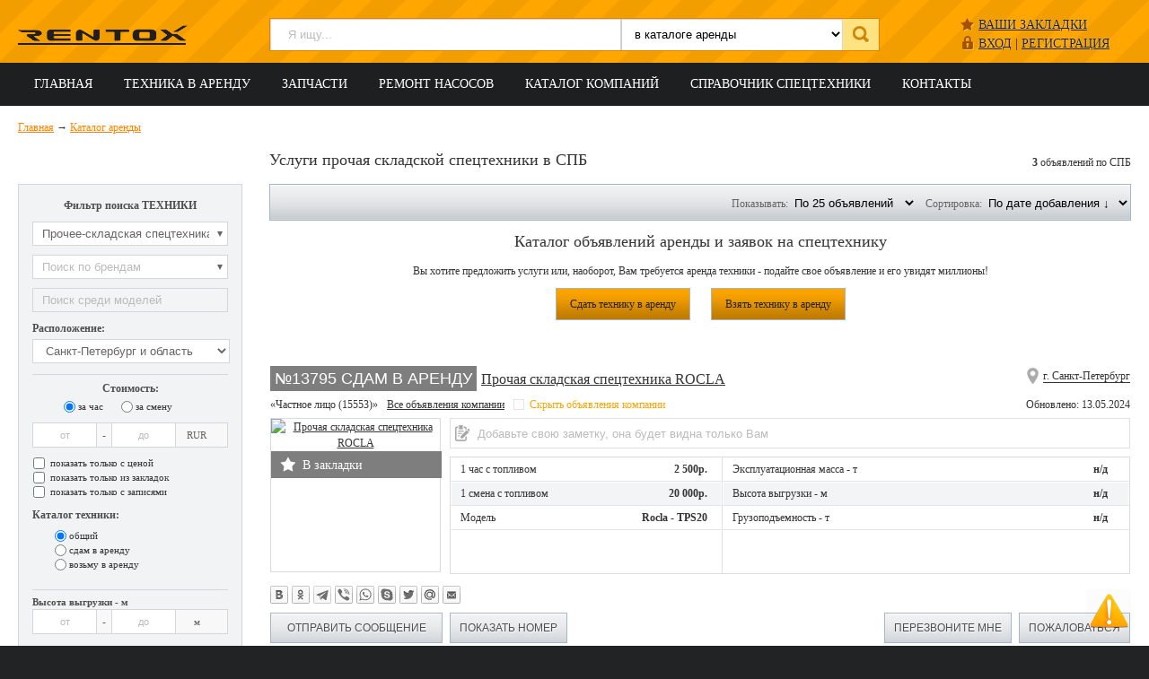

--- FILE ---
content_type: text/html; charset=UTF-8
request_url: https://spb.rentox.ru/skladskaya_tehnika/prochaya_skladskaya_spectehnika/
body_size: 13070
content:
<!DOCTYPE html>
<html lang="ru">
<head>
	<!-- Global site tag (gtag.js) - Google Analytics -->
<script async src="https://www.googletagmanager.com/gtag/js?id=UA-160594174-1"></script>
<script>
  window.dataLayer = window.dataLayer || [];
  function gtag(){dataLayer.push(arguments);}
  gtag('js', new Date());

  gtag('config', 'UA-160594174-1');
</script>

	<meta http-equiv="Content-Type" content="text/html; charset=UTF-8"> 
	<title>Аренда прочая складской спецтехники в Санкт-Петербурге и Ленинградской области — RentOX</title>
	<meta name="description" content="Объявления аренды прочая складской спецтехники в СПБ. Взять прочая складская спецтехника в аренду или сдать прочая складская спецтехника вы можете на нашем портале. В каждом объявлении указана стоимость и дни, в которые данная техника свободна">
	<base href="https://spb.rentox.ru/">
	<link rel="Shortcut Icon" type="image/x-icon" href="favicon.ico">
	<link type="image/png" sizes="120x120" rel="icon" href="favicon-120x120.png">
	
	
	<meta name="viewport" content="width=device-width, initial-scale=1.0">
	<link href="css/style.css?v=1.16" rel="stylesheet">
	<!--[if IE]>
        <script>
            document.createElement('header');
            document.createElement('nav');
            document.createElement('section');
            document.createElement('article');
            document.createElement('aside');
            document.createElement('footer');
        </script>
	<![endif]-->
</head>
<body>
	<!-- Yandex.Metrika counter -->
<script>
    (function (d, w, c) {
        (w[c] = w[c] || []).push(function() {
            try {
                w.yaCounter30749043 = new Ya.Metrika({
                    id:30749043,
                    clickmap:true,
                    trackLinks:true,
                    accurateTrackBounce:true,
                    webvisor:true,
                    trackHash:true
                });
            } catch(e) { }
        });

        var n = d.getElementsByTagName("script")[0],
            s = d.createElement("script"),
            f = function () { n.parentNode.insertBefore(s, n); };
        s.type = "text/javascript";
        s.async = true;
        s.src = "https://mc.yandex.ru/metrika/watch.js";

        if (w.opera == "[object Opera]") {
            d.addEventListener("DOMContentLoaded", f, false);
        } else { f(); }
    })(document, window, "yandex_metrika_callbacks");
</script>
<noscript><div><img src="https://mc.yandex.ru/watch/30749043" style="position:absolute; left:-9999px;" alt=""></div></noscript>
<!-- /Yandex.Metrika counter -->
<div class="header">
	<div class="row">
		<a href="/"><img src="bootstrap/i/logo.png" alt="Аренда спецтехники в СПб" title="Аренда спецтехники в СПб" class="logo"></a>
		
	<div class="user_block">
		<div class="p_favs"><span><a href="#show_favs_links" class="fav_a">Ваши закладки<sup></sup></a></span></div>
		<div class="p_login"><span><a href="account/authorization.html" class="log_in">ВХОД</a></span> <span>|</span> <span><a href="account/register.html" class="register">РЕГИСТРАЦИЯ</a></span></div>
		
		<div class="popup_login" id="show_favs_links">
			<div class="login_form">
				<p class="title">Ваши закладки</p>
				<div class="ajax_form_login">
						<a href="rent/?favs=1">Аренда</a>
						<a href="sale/?favs=1">Запчасти</a>
						<a href="companies/?favs=1">Компании</a>
					<div><a class="clear_favs">Удалить все закладки</a></div>
				</div>
			</div>
		</div>
	</div>

		<div class="search">
			<div class="search_form">
				
<form action="srch/" method="GET">
	<div class="search_bg_white">
		<select name="search_cat"><option value="r" selected="selected">в каталоге аренды</option><option value="c" >в компаниях</option><option value="p" >в запчастях</option></select>
		<input type="text" name="search_text"  value="" placeholder="Я ищу...">
	</div>
	
	<input type="submit" value="">
</form>

			</div>
		</div>
	</div>
</div>
<div class="menu_wrapper">
	<div class="hmenu">
		<div></div>
		<div></div>
		<div></div>
	</div>
	
	<div class="menu">
		<div class="row">
			<nav><ul><li><a href="https://spb.rentox.ru/" title="Портал аренды строительной техники в Санкт-Петербурге и Ленинградской области - RentOX.ru">Главная</a>

	
</li>
<li><a href="/objects/" title="Техника в аренду">Техника в аренду</a>

	
		<ul class="submenu"><li><a href="/rent/" title="Каталог объявлений &quot;Сдам в аренду спецтехнику&quot;" >Сдам в аренду</a></li>
<li><a href="/take/" title="Каталог объявлений &quot;Возьму в аренду&quot;" >Возьму в аренду</a></li>
<li class="last"><a href="/addobject/" title="Добавить объявление спецтехника в аренду" >Добавить объявление</a></li>
</ul>
	
</li>
<li><a href="/parts/" title="Запчасти">Запчасти</a>

	
		<ul class="submenu"><li><a href="/sale/" title="Продам запчасти" >Продам запчасти</a></li>
<li><a href="/buy/" title="Куплю запчасти" >Куплю запчасти</a></li>
<li class="last"><a href="/addparts/" title="Добавить объявление" >Добавить объявление</a></li>
</ul>
	
</li>
<li><a href="/remont-hidro-nasosov/" title="Ремонт гидронасосов, гидромоторов и другого гидравлического оборудования">Ремонт насосов</a>

	
</li>
<li><a href="/companies/" title="Каталог компаний, сдающие спецтехнику в аренду в СПБ">Каталог компаний</a>

	
</li>
<li><a href="/brands/" title="Производители строительной техники и спецтехники">Справочник спецтехники</a>

	
</li>
<li class="last"><a href="/about.html" title="Контакты">Контакты</a>

	
</li>
</ul></nav>
		</div>
	</div>
</div>

<div class="breadcrumbs">
	<div class="row overflow">
		<p class="breadcrumbs" itemscope itemtype="http://schema.org/BreadcrumbList">
	<span itemprop="itemListElement" itemscope itemtype="http://schema.org/ListItem">
		<a href="/" itemprop="item"><span itemprop="name">Главная</span></a><meta itemprop="position" content="1">
	</span>  &rarr; <span itemprop="itemListElement" itemscope itemtype="http://schema.org/ListItem">
			<a href="rent/" itemprop="item"><span itemprop="name">Каталог аренды</span></a>
			<meta itemprop="position" content="2">
		</span>
</p>
		<div class="left_col"></div>
		<div class="right_col">
			<h1>Услуги прочая складской спецтехники в СПБ</h1>
			<span class="total"><b>3</b> объявлений по СПБ</span>
		</div>
	</div>
</div>
<div class="wrapper">
	<div class="row overflow">
		<div class="left_col">
			<div class="filter">
	<form action="skladskaya_tehnika/prochaya_skladskaya_spectehnika/" class="filter_form" method="GET">
		<div class="filter_block">
			<p class="filter_title" style="text-align: center; margin-bottom: 5px;">Фильтр поиска ТЕХНИКИ</p>
			<div class="flt flt_cat">
				<div class="filter_block filter_category_row" style="margin: 10px 0 0; position: relative;">
					<span class="flt_close"></span>
					<input type="text" name="flt_category" data-value="Прочее-складская спецтехника" value="Прочее-складская спецтехника" placeholder="Поиск среди категорий" autocomplete="off" data-select="select_category">
					<input type="hidden" name="category_id" data-value="2250" value="2250">
				</div>
				<div class="flt_tooltip">
					<ul class="flt_cats">
						<li class="flt_ml_15"><span data-select="select_category" data-id="0">Все категории</span></li><li class="fltb"><b>Грузовой транспорт</b></li><li class="flt_ml_15"><span data-select="select_category" data-id="2179" >Бензовозы топливозаправщики</span></li><li class="flt_ml_15"><span data-select="select_category" data-id="2231" >Бортовой грузовой транспорт</span></li><li class="flt_ml_15"><span data-select="select_category" data-id="2148" >Бортовой полуприцеп (шаланда)</span></li><li class="flt_ml_15"><span data-select="select_category" data-id="2166" >Лесовозы</span></li><li class="flt_ml_15"><span data-select="select_category" data-id="1006" >Мусоровозы и пухто</span></li><li class="flt_ml_15"><span data-select="select_category" data-id="2151" >Полуприцепы</span></li><li class="flt_ml_15"><span data-select="select_category" data-id="2150" >Прицепы</span></li><li class="flt_ml_15"><span data-select="select_category" data-id="2212" >Прочее-грузовой транспорт</span></li><li class="flt_ml_15"><span data-select="select_category" data-id="2154" >Рефрижераторы</span></li><li class="flt_ml_15"><span data-select="select_category" data-id="2112" >Самосвалы</span></li><li class="flt_ml_15"><span data-select="select_category" data-id="2165" >Тонары</span></li><li class="flt_ml_15"><span data-select="select_category" data-id="2149" >Тралы низкорамные и Платформы</span></li><li class="flt_ml_15"><span data-select="select_category" data-id="2113" >Тягачи седельные</span></li><li class="flt_ml_15"><span data-select="select_category" data-id="2209" >Фуры</span></li><li class="flt_ml_15"><span data-select="select_category" data-id="2155" >Цистерны</span></li><li class="flt_ml_15"><span data-select="select_category" data-id="2137" >Эвакуаторы для грузового транспорта</span></li><li class="flt_ml_15"><span data-select="select_category" data-id="2136" >Эвакуаторы для легкового транспорта</span></li><li class="fltb"><b>Дорожная спецтехника</b></li><li class="flt_ml_15"><span data-select="select_category" data-id="989" >Автобетононасосы</span></li><li class="flt_ml_15"><span data-select="select_category" data-id="2206" >Автобусы и микроавтобусы</span></li><li class="flt_ml_15"><span data-select="select_category" data-id="1074" >Ассенизаторские машины</span></li><li class="flt_ml_15"><span data-select="select_category" data-id="936" >Асфальтоукладчики</span></li><li class="flt_ml_15"><span data-select="select_category" data-id="990" >Бетонораздаточные стрелы</span></li><li class="flt_ml_15"><span data-select="select_category" data-id="1251" >Виброплиты</span></li><li class="flt_ml_15"><span data-select="select_category" data-id="1075" >Илососы</span></li><li class="flt_ml_15"><span data-select="select_category" data-id="1078" >Каналопромывочные комбинированные машины</span></li><li class="flt_ml_15"><span data-select="select_category" data-id="944" >Катки гладковальцовые </span></li><li class="flt_ml_15"><span data-select="select_category" data-id="948" >Катки грунтовые </span></li><li class="flt_ml_15"><span data-select="select_category" data-id="946" >Катки комбинированные </span></li><li class="flt_ml_15"><span data-select="select_category" data-id="947" >Катки пневмоколесные </span></li><li class="flt_ml_15"><span data-select="select_category" data-id="1070" >Комбинированные дорожные машины</span></li><li class="flt_ml_15"><span data-select="select_category" data-id="1086" >Машины для укладки тротуарной плитки</span></li><li class="flt_ml_15"><span data-select="select_category" data-id="985" >Миксеры-Автобетоносмесители</span></li><li class="flt_ml_15"><span data-select="select_category" data-id="1005" >МТЗ Подметально-уборочные машины (щетка, отвал, ковш)</span></li><li class="flt_ml_15"><span data-select="select_category" data-id="1071" >Поливомоечные машины</span></li><li class="flt_ml_15"><span data-select="select_category" data-id="2132" >Прочее-дорожная спецтехника</span></li><li class="flt_ml_15"><span data-select="select_category" data-id="1132" >Снегоуборщики (щетка, отвал, ковш) </span></li><li class="flt_ml_15"><span data-select="select_category" data-id="2195" >Трактор</span></li><li class="flt_ml_15"><span data-select="select_category" data-id="977" >Фрезы дорожные (фрезерные машины)</span></li><li class="fltb"><b>Землеройная спецтехника</b></li><li class="flt_ml_15"><span data-select="select_category" data-id="11" >Бульдозеры</span></li><li class="flt_ml_15"><span data-select="select_category" data-id="848" >Бурильно-крановые машины (БКМ)</span></li><li class="flt_ml_15"><span data-select="select_category" data-id="12" >Буровые станки для устройства свай</span></li><li class="flt_ml_15"><span data-select="select_category" data-id="10" >Грейдеры</span></li><li class="flt_ml_15"><span data-select="select_category" data-id="14" >Земснаряды</span></li><li class="flt_ml_15"><span data-select="select_category" data-id="15" >Кабелеукладчики</span></li><li class="flt_ml_15"><span data-select="select_category" data-id="18" >Перегружатели</span></li><li class="flt_ml_15"><span data-select="select_category" data-id="25" >Погрузчики фронтальные (колесные)</span></li><li class="flt_ml_15"><span data-select="select_category" data-id="2207" >Прочее-землеройная спецтехника</span></li><li class="flt_ml_15"><span data-select="select_category" data-id="19" >Сваебойные установки</span></li><li class="flt_ml_15"><span data-select="select_category" data-id="21" >Траншейные экскаваторы и машины (БАРА) </span></li><li class="flt_ml_15"><span data-select="select_category" data-id="22" >Трубоукладчики</span></li><li class="flt_ml_15"><span data-select="select_category" data-id="13" >Экскаваторы гусеничные</span></li><li class="flt_ml_15"><span data-select="select_category" data-id="16" >Экскаваторы колесные</span></li><li class="flt_ml_15"><span data-select="select_category" data-id="17" >Экскаваторы нестандартные </span></li><li class="flt_ml_15"><span data-select="select_category" data-id="28" >Экскаваторы-планировщики</span></li><li class="flt_ml_15"><span data-select="select_category" data-id="29" >Экскаваторы-погрузчики</span></li><li class="flt_ml_15"><span data-select="select_category" data-id="2144" >Ямобур</span></li><li class="fltb"><b>Карьерная спецтехника</b></li><li class="flt_ml_15"><span data-select="select_category" data-id="1235" >Буровые установки</span></li><li class="flt_ml_15"><span data-select="select_category" data-id="1233" >Дробилки конусные </span></li><li class="flt_ml_15"><span data-select="select_category" data-id="1306" >Дробилки прочие</span></li><li class="flt_ml_15"><span data-select="select_category" data-id="1419" >Промывочное оборудование</span></li><li class="flt_ml_15"><span data-select="select_category" data-id="1211" >Самосвалы карьерные  внедорожные</span></li><li class="flt_ml_15"><span data-select="select_category" data-id="1215" >Самосвалы Сочлененные (шарнирно-сочлененные)</span></li><li class="flt_ml_15"><span data-select="select_category" data-id="1244" >Экскаваторы гусеничные карьерные</span></li><li class="fltb"><b>Мини-спецтехника</b></li><li class="flt_ml_15"><span data-select="select_category" data-id="819" >Думперы</span></li><li class="flt_ml_15"><span data-select="select_category" data-id="897" >Манипуляторы и Краны мини</span></li><li class="flt_ml_15"><span data-select="select_category" data-id="827" >Нестандартная техника</span></li><li class="flt_ml_15"><span data-select="select_category" data-id="815" >Погрузчики-мини Гусеничные</span></li><li class="flt_ml_15"><span data-select="select_category" data-id="816" >Погрузчики-мини с бортовым поворотом</span></li><li class="flt_ml_15"><span data-select="select_category" data-id="24" >Погрузчики-мини Фронтальный</span></li><li class="flt_ml_15"><span data-select="select_category" data-id="2139" >Прочее-мини-спецтехника</span></li><li class="flt_ml_15"><span data-select="select_category" data-id="813" >Экскаваторы-мини Гусеничные</span></li><li class="fltb"><b>Подъемная спецтехника</b></li><li class="flt_ml_15"><span data-select="select_category" data-id="847" >Автовышки</span></li><li class="flt_ml_15"><span data-select="select_category" data-id="857" >Краны автомобильные</span></li><li class="flt_ml_15"><span data-select="select_category" data-id="2169" >Краны башенные</span></li><li class="flt_ml_15"><span data-select="select_category" data-id="873" >Краны гусеничные</span></li><li class="flt_ml_15"><span data-select="select_category" data-id="915" >Краны мостовые </span></li><li class="flt_ml_15"><span data-select="select_category" data-id="850" >Манипуляторы</span></li><li class="flt_ml_15"><span data-select="select_category" data-id="851" >Погрузчики телескопические</span></li><li class="flt_ml_15"><span data-select="select_category" data-id="861" >Подъемники коленчатые </span></li><li class="flt_ml_15"><span data-select="select_category" data-id="862" >Подъемники ножничные </span></li><li class="flt_ml_15"><span data-select="select_category" data-id="2248" >Прочее-подъемная спецтехника</span></li><li class="fltb"><b>Складская спецтехника</b></li><li class="flt_ml_15"><span data-select="select_category" data-id="1254" >Автопогрузчики (вилочные)</span></li><li class="flt_ml_15"><span data-select="select_category" data-id="2270" >Генераторы</span></li><li class="flt_ml_15"><span data-select="select_category" data-id="2250" class="selected">Прочее-складская спецтехника</span></li><li class="flt_ml_15"><span data-select="select_category" data-id="1297" >Ричстакеры</span></li><li class="flt_ml_15"><span data-select="select_category" data-id="1277" >Ричтраки</span></li><li class="flt_ml_15"><span data-select="select_category" data-id="1283" >Самоходные штабелеры</span></li><li class="flt_ml_15"><span data-select="select_category" data-id="1293" >Штабелеры электрические (электроштабелеры)</span></li><li class="flt_ml_15"><span data-select="select_category" data-id="1263" >Электропогрузчики</span></li>
					</ul>
				</div>
			</div>
			<div class="flt flt_brand">
				<div class="filter_block filter_category_row" style="margin: 10px 0 0; position: relative;">
					<span class="flt_close"></span>
					<input type="text" name="flt_brand" data-value="" value="" placeholder="Поиск по брендам" autocomplete="off" data-select="select_brand"  >
					<input type="hidden" name="brand_id" data-value="0" value="0">
				</div>
				<div class="flt_tooltip">
					<ul class="flt_brands">
						<li class="flt_ml_15"><span data-select="select_brand" data-id="0">Все бренды</span></li><li class="flt_ml_15"><span data-select="select_brand" data-id="1372" >ROCLA</span></li>
					</ul>
				</div>
			</div>
			<div class="flt flt_model">
				<div class="filter_block filter_category_row" style="margin: 10px 0 0; position: relative;">
					<span class="flt_close"></span>
					<input type="text" name="flt_model" data-value="" value="" placeholder="Поиск среди моделей" autocomplete="off" data-select="select_model" disabled="disabled">
					<input type="hidden" name="model_id" data-value="0" value="0">
				</div>
				<div class="flt_tooltip">
					<ul class="flt_models">
						
					</ul>
				</div>
			</div>
			
		</div>
		<div class="filter_block">
			<p class="filter_title">Расположение:</p>
			<select name="select_city" onchange="changeSelect(this.name);"><option value="730" >Санкт-Петербург и область</option><option value="732"  >Александровская</option><option value="733"  >Бокситогорск</option><option value="734"  >Большая Ижора</option><option value="735"  >Будогощь</option><option value="736"  >Вознесенье</option><option value="737"  >Волосово</option><option value="738"  >Волхов</option><option value="739"  >Всеволожск</option><option value="740"  >Выборг</option><option value="741"  >Вырица</option><option value="742"  >Высоцк</option><option value="743"  >Гатчина</option><option value="744"  >Дружная Горка</option><option value="745"  >Дубровка</option><option value="746"  >Ефимовский</option><option value="747"  >Зеленогорск</option><option value="748"  >Ивангород</option><option value="749"  >Каменногорск</option><option value="750"  >Кикерино</option><option value="751"  >Кингисепп</option><option value="752"  >Кириши</option><option value="753"  >Кировск (Ленинградская обл.)</option><option value="754"  >Кобринское</option><option value="755"  >Колпино</option><option value="756"  >Коммунар</option><option value="757"  >Кронштадт</option><option value="758"  >Лисий Нос</option><option value="759"  >Лодейное Поле</option><option value="760"  >Ломоносов</option><option value="761"  >Луга</option><option value="762"  >Павловск</option><option value="763"  >Парголово</option><option value="764"  >Петродворец</option><option value="765"  >Пикалёво</option><option value="766"  >Подпорожье</option><option value="767"  >Приозерск</option><option value="768"  >Пушкин</option><option value="731"  style="font-weight: bold!important;color:#000;">Санкт-Петербург</option><option value="769"  >Сестрорецк</option><option value="770"  >Сланцы</option><option value="771"  >Сосновый Бор</option><option value="772"  >Тихвин</option><option value="773"  >Тосно</option><option value="774"  >Шлиссельбург</option><option value="2259" >Благовещенск</option><option value="2266" >— Другой город</option></select>
		</div>
		
		<div class="filter_block">
			<p class="filter_title center">Стоимость:</p>
			<div class="filter_block_radio filter_block_radio_view"><label for="price_cost_0"><input type="radio" id="price_cost_0" checked="checked" name="price[cost]" value="0">за час</label><label for="price_cost_1"><input type="radio" id="price_cost_1"  name="price[cost]" value="1">за смену</label></div>
			<div class="filter_block_price filter_category_row">
				<input type="text" placeholder="от" name="price[min]" class="col1" value="">
				<label>-</label>
				<input type="text" placeholder="до" name="price[max]" class="col2" value="">
				<span>RUR</span>
			</div>
		</div>
		
		
		<div class="filter_block filter_block_checkbox">
			<label for="price_only"><input type="checkbox" id="price_only"  name="price[only]"> показать только с ценой</label>
			<label for="favs_only"><input type="checkbox" id="favs_only"  name="favs"> показать только из закладок</label>
			<label for="notes_only"><input type="checkbox" id="notes_only"  name="notes"> показать только с записями</label>
		</div>
		<input type="hidden" name="sorting" value="0">
		<input type="hidden" name="count" value="25">
		<input type="hidden" name="page" value="1">
		<input type="hidden" name="search" value="">
		<input type="hidden" name="company" value="">
		<input type="hidden" name="user_id" value="">
		
		
		<div class="filter_block">
			<p class="filter_title">Каталог техники:</p>
			<div class="filter_block_radio"><label for="type_all"><input type="radio" id="type_all" checked="checked" name="cat_type" value="all">общий</label><label for="type_rent"><input type="radio" id="type_rent"  name="cat_type" value="rent">сдам в аренду</label><label for="type_take"><input type="radio" id="type_take"  name="cat_type" value="take">возьму в аренду</label></div>
		</div>
		
		
		<div class="filter_category">
					<div class="filter_block">
						<p class="filter_title">Высота выгрузки - м</p>
						<div class="filter_block_price filter_category_row">
							<input type="text" placeholder="от" name="f[7][min]" value="">
							<label>-</label>
							<input type="text" placeholder="до" name="f[7][max]" value="">
							<span>м</span>
						</div>
					</div>
					<div class="filter_block">
						<p class="filter_title">Грузоподъемность - т</p>
						<div class="filter_block_price filter_category_row">
							<input type="text" placeholder="от" name="f[11][min]" value="">
							<label>-</label>
							<input type="text" placeholder="до" name="f[11][max]" value="">
							<span>т</span>
						</div>
					</div>
					<div class="filter_block">
						<p class="filter_title">Эксплуатационная масса - т</p>
						<div class="filter_block_price filter_category_row">
							<input type="text" placeholder="от" name="f[1][min]" value="">
							<label>-</label>
							<input type="text" placeholder="до" name="f[1][max]" value="">
							<span>т</span>
						</div>
					</div></div>
		<div class="filter_block">
			<p class="filter_title center">Показать:</p>
			<div class="filter_block_radio filter_block_radio_view"><label for="view_0"><input type="radio" id="view_0" checked="checked" name="view" value="0">списком</label><label for="view_1"><input type="radio" id="view_1"  name="view" value="1">на карте</label></div>
			<div class="filter_block_buttons">
				<input type="submit" value="Показать">
			</div>
		</div>
		
		<div  style="display: none;">
			<select name="select_category" onchange="changeSelect(this.name);"><option value="">Выберите категорию</option><optgroup label="Грузовой транспорт"><option value="2179" >Бензовозы топливозаправщики</option><option value="2231" >Бортовой грузовой транспорт</option><option value="2148" >Бортовой полуприцеп (шаланда)</option><option value="2166" >Лесовозы</option><option value="1006" >Мусоровозы и пухто</option><option value="2151" >Полуприцепы</option><option value="2150" >Прицепы</option><option value="2212" >Прочее-грузовой транспорт</option><option value="2154" >Рефрижераторы</option><option value="2112" >Самосвалы</option><option value="2165" >Тонары</option><option value="2149" >Тралы низкорамные и Платформы</option><option value="2113" >Тягачи седельные</option><option value="2209" >Фуры</option><option value="2155" >Цистерны</option><option value="2137" >Эвакуаторы для грузового транспорта</option><option value="2136" >Эвакуаторы для легкового транспорта</option></optgroup><optgroup label="Дорожная спецтехника"><option value="989" >Автобетононасосы</option><option value="2206" >Автобусы и микроавтобусы</option><option value="1074" >Ассенизаторские машины</option><option value="936" >Асфальтоукладчики</option><option value="990" >Бетонораздаточные стрелы</option><option value="1251" >Виброплиты</option><option value="1075" >Илососы</option><option value="1078" >Каналопромывочные комбинированные машины</option><option value="944" >Катки гладковальцовые </option><option value="948" >Катки грунтовые </option><option value="946" >Катки комбинированные </option><option value="947" >Катки пневмоколесные </option><option value="1070" >Комбинированные дорожные машины</option><option value="1086" >Машины для укладки тротуарной плитки</option><option value="985" >Миксеры-Автобетоносмесители</option><option value="1005" >МТЗ Подметально-уборочные машины (щетка, отвал, ковш)</option><option value="1071" >Поливомоечные машины</option><option value="2132" >Прочее-дорожная спецтехника</option><option value="1132" >Снегоуборщики (щетка, отвал, ковш) </option><option value="2195" >Трактор</option><option value="977" >Фрезы дорожные (фрезерные машины)</option></optgroup><optgroup label="Землеройная спецтехника"><option value="11" >Бульдозеры</option><option value="848" >Бурильно-крановые машины (БКМ)</option><option value="12" >Буровые станки для устройства свай</option><option value="10" >Грейдеры</option><option value="14" >Земснаряды</option><option value="15" >Кабелеукладчики</option><option value="18" >Перегружатели</option><option value="25" >Погрузчики фронтальные (колесные)</option><option value="2207" >Прочее-землеройная спецтехника</option><option value="19" >Сваебойные установки</option><option value="21" >Траншейные экскаваторы и машины (БАРА) </option><option value="22" >Трубоукладчики</option><option value="13" >Экскаваторы гусеничные</option><option value="16" >Экскаваторы колесные</option><option value="17" >Экскаваторы нестандартные </option><option value="28" >Экскаваторы-планировщики</option><option value="29" >Экскаваторы-погрузчики</option><option value="2144" >Ямобур</option></optgroup><optgroup label="Карьерная спецтехника"><option value="1235" >Буровые установки</option><option value="1233" >Дробилки конусные </option><option value="1306" >Дробилки прочие</option><option value="1419" >Промывочное оборудование</option><option value="1211" >Самосвалы карьерные  внедорожные</option><option value="1215" >Самосвалы Сочлененные (шарнирно-сочлененные)</option><option value="1244" >Экскаваторы гусеничные карьерные</option></optgroup><optgroup label="Мини-спецтехника"><option value="819" >Думперы</option><option value="897" >Манипуляторы и Краны мини</option><option value="827" >Нестандартная техника</option><option value="815" >Погрузчики-мини Гусеничные</option><option value="816" >Погрузчики-мини с бортовым поворотом</option><option value="24" >Погрузчики-мини Фронтальный</option><option value="2139" >Прочее-мини-спецтехника</option><option value="813" >Экскаваторы-мини Гусеничные</option></optgroup><optgroup label="Подъемная спецтехника"><option value="847" >Автовышки</option><option value="857" >Краны автомобильные</option><option value="2169" >Краны башенные</option><option value="873" >Краны гусеничные</option><option value="915" >Краны мостовые </option><option value="850" >Манипуляторы</option><option value="851" >Погрузчики телескопические</option><option value="861" >Подъемники коленчатые </option><option value="862" >Подъемники ножничные </option><option value="2248" >Прочее-подъемная спецтехника</option></optgroup><optgroup label="Складская спецтехника"><option value="1254" >Автопогрузчики (вилочные)</option><option value="2270" >Генераторы</option><option value="2250" selected="selected">Прочее-складская спецтехника</option><option value="1297" >Ричстакеры</option><option value="1277" >Ричтраки</option><option value="1283" >Самоходные штабелеры</option><option value="1293" >Штабелеры электрические (электроштабелеры)</option><option value="1263" >Электропогрузчики</option></optgroup></select>
			<select name="select_brand" onchange="changeSelect(this.name);"><option value="">Выберите бренд</option><option value="1372" >ROCLA</option></select>
			<select name="select_model" onchange="changeSelect(this.name);"><option value="">Выберите модель</option></select>
		</div>
	</form>
</div>
			<div class="category_outer"><div class="category_outer_title"><i>≡</i>Каталог аренды</div><div class="category_block">
	<p class="title"><span>&#9658;</span><em>Землеройная спецтехника</em></p>
	<ul>
<li><a href="/earthmoving/bulldozers/" title="Бульдозеры" data-curent-category="11">Бульдозеры</a> <sup>181</sup></li>


<li><a href="/earthmoving/bkm/" title="Бурильно-крановые машины (БКМ)" data-curent-category="848">Бурильно-крановые машины (БКМ)</a> <sup>5</sup></li>


<li><a href="/earthmoving/burovye-stanki-dlya-ustrojstva-svaj/" title="Буровые станки для устройства свай" data-curent-category="12">Буровые станки для устройства свай</a> <sup>6</sup></li>


<li><a href="/earthmoving/graders/" title="Автогрейдеры (грейдеры)" data-curent-category="10">Грейдеры</a> <sup>36</sup></li>


<li><a href="/earthmoving/zemsnaryady-zemlesosnye-snaryady/" title="Земснаряды (землесосные снаряды)" data-curent-category="14">Земснаряды</a> <sup>5</sup></li>


<li><a href="/earthmoving/kabeleukladchiki/" title="Кабелеукладчики" data-curent-category="15">Кабелеукладчики</a> <sup>2</sup></li>



<li><a href="/earthmoving/peregruzhateli/" title="Перегружатели" data-curent-category="18">Перегружатели</a> <sup>1</sup></li>


<li><a href="/earthmoving/wheel_loaders/" title="Погрузчики фронтальные (колесные)" data-curent-category="25">Погрузчики фронтальные (колесные)</a> <sup>92</sup></li>


<li><a href="/earthmoving/kompressory-molotki/" title="Прочая землеройная спецтехника" data-curent-category="2207">Прочее-землеройная спецтехника</a> <sup>11</sup></li>


<li><a href="/earthmoving/svaebojnye-ustanovki/" title="Сваебойные установки" data-curent-category="19">Сваебойные установки</a> <sup>7</sup></li>



<li><a href="/earthmoving/transhejnye-ekskavatory-i-mashiny-transheekopateli/" title="Траншейные экскаваторы и машины (БАРА) " data-curent-category="21">Траншейные экскаваторы и машины (БАРА) </a> <sup>9</sup></li>


<li><a href="/earthmoving/pipelayers/" title="Трубоукладчики" data-curent-category="22">Трубоукладчики</a> <sup>3</sup></li>



<li><a href="/earthmoving/crawler_excavators/" title="Экскаваторы гусеничные" data-curent-category="13">Экскаваторы гусеничные</a> <sup>343</sup></li>


<li><a href="/earthmoving/wheeled_excavators/" title="Экскаваторы колесные" data-curent-category="16">Экскаваторы колесные</a> <sup>108</sup></li>


<li><a href="/earthmoving/nestandartnye-ekskavatory/" title="Экскаваторы нестандартные " data-curent-category="17">Экскаваторы нестандартные </a> <sup>1</sup></li>



<li><a href="/earthmoving/excavators_planners/" title="Экскаваторы-планировщики" data-curent-category="28">Экскаваторы-планировщики</a> <sup>2</sup></li>


<li><a href="/earthmoving/backhoe_loaders/" title="Экскаваторы-погрузчики" data-curent-category="29">Экскаваторы-погрузчики</a> <sup>483</sup></li>


<li class="last"><a href="/earthmoving/yamobur/" title="Ямобур" data-curent-category="2144">Ямобур</a> <sup>22</sup><ul>
</ul></li>

</ul>
</div>
<div class="category_block">
	<p class="title"><span>&#9658;</span><em>Дорожная спецтехника</em></p>
	<ul>
<li><a href="/dorozhnaya_tehnika/avtobetononasosy/" title="Автобетононасосы" data-curent-category="989">Автобетононасосы</a> <sup>4</sup></li>


<li><a href="/dorozhnaya_tehnika/avtobusy_i_mikroavtobusy/" title="Автобусы и микроавтобусы" data-curent-category="2206">Автобусы и микроавтобусы</a> <sup>4</sup></li>


<li><a href="/dorozhnaya_tehnika/assenizatorskie_mashiny_vakuumnye/" title="Ассенизаторские машины (вакуумные)" data-curent-category="1074">Ассенизаторские машины</a> <sup>2</sup></li>



<li><a href="/dorozhnaya_tehnika/asfaltoukladchiki/" title="Асфальтоукладчики" data-curent-category="936">Асфальтоукладчики</a> <sup>42</sup></li>




<li><a href="/dorozhnaya_tehnika/betonorazdatochnye_strely/" title="Бетонораздаточные стрелы" data-curent-category="990">Бетонораздаточные стрелы</a> <sup>1</sup></li>





<li><a href="/dorozhnaya_tehnika/vibroplity/" title="Виброплиты" data-curent-category="1251">Виброплиты</a> <sup>1</sup></li>






<li><a href="/dorozhnaya_tehnika/ilososy_ilososnye_mashiny/" title="Илососы (илососные машины)" data-curent-category="1075">Илососы</a> <sup>16</sup></li>


<li><a href="/dorozhnaya_tehnika/kombinirovannye_kanalopromyvochnye_mashiny/" title="Каналопромывочные комбинированные машины" data-curent-category="1078">Каналопромывочные комбинированные машины</a> <sup>11</sup></li>



<li><a href="/dorozhnaya_tehnika/gladkovaltsovye_katki/" title="Катки гладковальцовые " data-curent-category="944">Катки гладковальцовые </a> <sup>42</sup></li>


<li><a href="/dorozhnaya_tehnika/gruntovye_katki/" title="Катки грунтовые " data-curent-category="948">Катки грунтовые </a> <sup>113</sup></li>


<li><a href="/dorozhnaya_tehnika/kombinirovannye_katki/" title="Катки комбинированные " data-curent-category="946">Катки комбинированные </a> <sup>18</sup></li>


<li><a href="/dorozhnaya_tehnika/pnevmokolesnye_katki/" title="Катки пневмоколесные " data-curent-category="947">Катки пневмоколесные </a> <sup>1</sup></li>




<li><a href="/dorozhnaya_tehnika/kombinirovannye_dorozhnye_mashiny_kdm/" title="Комбинированные дорожные машины (КДМ)" data-curent-category="1070">Комбинированные дорожные машины</a> <sup>7</sup></li>


<li><a href="/dorozhnaya_tehnika/mashiny_dlya_ukladki_trotuarnoy_plitki/" title="Машины для укладки тротуарной плитки" data-curent-category="1086">Машины для укладки тротуарной плитки</a> <sup>2</sup></li>




<li><a href="/dorozhnaya_tehnika/avtobetonosmesiteli/" title="Миксеры-автобетоносмесители" data-curent-category="985">Миксеры-Автобетоносмесители</a> <sup>1</sup></li>



<li><a href="/dorozhnaya_tehnika/MTZ_podmetalnouborochnye_mashiny/" title="МТЗ Подметально-уборочные машины (щетка, отвал, ковш)" data-curent-category="1005">МТЗ Подметально-уборочные машины (щетка, отвал, ковш)</a> <sup>38</sup></li>




<li><a href="/dorozhnaya_tehnika/polivomoechnye_mashiny/" title="Поливомоечные машины" data-curent-category="1071">Поливомоечные машины</a> <sup>29</sup></li>


<li><a href="/dorozhnaya_tehnika/prochaya_tehnika/" title="Прочая дорожная спецтехника" data-curent-category="2132">Прочее-дорожная спецтехника</a> <sup>7</sup></li>








<li><a href="/dorozhnaya_tehnika/snegouborschiki_snegouborochnye_mashiny/" title="Снегоуборщики (щетка, отвал, ковш)" data-curent-category="1132">Снегоуборщики (щетка, отвал, ковш) </a> <sup>8</sup></li>



<li><a href="/dorozhnaya_tehnika/traktor/" title="Трактор" data-curent-category="2195">Трактор</a> <sup>31</sup></li>





<li><a href="/dorozhnaya_tehnika/dorozhnye_frezy_frezernye_mashiny/" title="Фрезы дорожные (фрезерные машины)" data-curent-category="977">Фрезы дорожные (фрезерные машины)</a> <sup>13</sup></li>



</ul>
</div>
<div class="category_block">
	<p class="title"><span>&#9658;</span><em>Грузовой транспорт</em></p>
	<ul>
<li><a href="/gruzovoj_transport/benzovozy/" title="Бензовозы топливозаправщики" data-curent-category="2179">Бензовозы топливозаправщики</a> <sup>6</sup></li>


<li><a href="/gruzovoj_transport/bortovoj_gruzovoj_transport/" title="Бортовой грузовой транспорт" data-curent-category="2231">Бортовой грузовой транспорт</a> <sup>15</sup></li>


<li><a href="/gruzovoj_transport/bortovoj_polupricep_shalanda/" title="Бортовой полуприцеп (шаланда)" data-curent-category="2148">Бортовой полуприцеп (шаланда)</a> <sup>29</sup></li>



<li><a href="/gruzovoj_transport/lesovozy/" title="Лесовозы" data-curent-category="2166">Лесовозы</a> <sup>4</sup></li>


<li><a href="/gruzovoj_transport/musorovozy/" title="Мусоровозы и пухто" data-curent-category="1006">Мусоровозы и пухто</a> <sup>22</sup></li>


<li><a href="/gruzovoj_transport/polupricepy/" title="Полуприцепы" data-curent-category="2151">Полуприцепы</a> <sup>2</sup></li>


<li><a href="/gruzovoj_transport/pricepy/" title="Прицепы" data-curent-category="2150">Прицепы</a> <sup>2</sup></li>


<li><a href="/gruzovoj_transport/prochee/" title="Прочий грузовой транспорт" data-curent-category="2212">Прочее-грузовой транспорт</a> <sup>7</sup></li>


<li><a href="/gruzovoj_transport/refrizheratory/" title="Рефрижераторы" data-curent-category="2154">Рефрижераторы</a> <sup>3</sup></li>


<li><a href="/gruzovoj_transport/samosvaly/" title="Самосвалы" data-curent-category="2112">Самосвалы</a> <sup>132</sup></li>


<li><a href="/gruzovoj_transport/tonary/" title="Тонары" data-curent-category="2165">Тонары</a> <sup>6</sup></li>


<li><a href="/gruzovoj_transport/platformy_i_nizkoramnye_traly/" title="Платформы и низкорамные тралы" data-curent-category="2149">Тралы низкорамные и Платформы</a> <sup>41</sup></li>


<li><a href="/gruzovoj_transport/tyagachi_sedelnye/" title="Тягачи седельные" data-curent-category="2113">Тягачи седельные</a> <sup>8</sup></li>


<li><a href="/gruzovoj_transport/fury/" title="Фуры" data-curent-category="2209">Фуры</a> <sup>4</sup></li>


<li><a href="/gruzovoj_transport/cisterny/" title="Цистерны" data-curent-category="2155">Цистерны</a> <sup>1</sup></li>


<li><a href="/gruzovoj_transport/evakuatory_dlya_gruzovogo_transporta/" title="Эвакуаторы для грузового транспорта" data-curent-category="2137">Эвакуаторы для грузового транспорта</a> <sup>8</sup></li>


<li class="last"><a href="/gruzovoj_transport/evakuatory_dlya_legkovogo_transporta/" title="Эвакуаторы для легкового транспорта" data-curent-category="2136">Эвакуаторы для легкового транспорта</a> <sup>6</sup></li>

</ul>
</div>
<div class="category_block">
	<p class="title"><span>&#9658;</span><em>Карьерная спецтехника</em></p>
	<ul>
<li><a href="/karernaya_tehnika/burovye_ustanovki/" title="Буровые установки" data-curent-category="1235">Буровые установки</a> <sup>2</sup></li>





<li><a href="/karernaya_tehnika/konusnye_drobilki/" title="Дробилки конусные " data-curent-category="1233">Дробилки конусные </a> <sup>1</sup></li>


<li><a href="/karernaya_tehnika/prochie_drobilki/" title="Дробилки прочие" data-curent-category="1306">Дробилки прочие</a> <sup>3</sup></li>














<li><a href="/karernaya_tehnika/promyvochnoe_oborudovanie_moyki_dlya_peska_i_schebnya/" title="Промывочное оборудование (мойки для песка и щебня)" data-curent-category="1419">Промывочное оборудование</a> <sup>17</sup></li>



<li><a href="/karernaya_tehnika/karernye_samosvaly_vnedorozhnye/" title="Самосвалы карьерные  внедорожные" data-curent-category="1211">Самосвалы карьерные  внедорожные</a> <sup>24</sup></li>



<li><a href="/karernaya_tehnika/sochlenennye_samosvaly_sharnirnosochlenennye/" title="Самосвалы сочлененные (шарнирно-сочлененные)" data-curent-category="1215">Самосвалы Сочлененные (шарнирно-сочлененные)</a> <sup>3</sup></li>






<li><a href="/karernaya_tehnika/ekskavatory_ekg_karernye_gusenichnye/" title="Экскаваторы ЭКГ карьерные гусеничные" data-curent-category="1244">Экскаваторы гусеничные карьерные</a> <sup>8</sup></li>


</ul>
</div>
<div class="category_block">
	<p class="title"><span>&#9658;</span><em>Мини-спецтехника</em></p>
	<ul>
<li><a href="/mini-tehnika/dumpery/" title="Думперы (мини-самосвалы)" data-curent-category="819">Думперы</a> <sup>9</sup></li>


<li><a href="/mini-tehnika/minikrany/" title="Краны-Мини" data-curent-category="897">Манипуляторы и Краны мини</a> <sup>13</sup></li>



<li><a href="/mini-tehnika/universalnaya_i_nestandartnaya_tehnika/" title="Универсальная и нестандартная техника" data-curent-category="827">Нестандартная техника</a> <sup>4</sup></li>


<li><a href="/mini-tehnika/minipogruzchiki_gusenichnye/" title="Погрузчики-мини гусеничные" data-curent-category="815">Погрузчики-мини Гусеничные</a> <sup>24</sup></li>


<li><a href="/mini-tehnika/minipogruzchiki_s_bortovym_povorotom/" title="Погрузчики-мини с бортовым поворотом" data-curent-category="816">Погрузчики-мини с бортовым поворотом</a> <sup>24</sup></li>


<li><a href="/mini-tehnika/wheel_loaders_mini/" title="Фронтальный мини-погрузчик" data-curent-category="24">Погрузчики-мини Фронтальный</a> <sup>61</sup></li>


<li><a href="/mini-tehnika/prochaya_mini-tehnika/" title="Прочая мини-спецтехника" data-curent-category="2139">Прочее-мини-спецтехника</a> <sup>12</sup></li>


<li><a href="/mini-tehnika/miniekskavatory_gusenichnye/" title="Экскаваторы-мини гусеничные" data-curent-category="813">Экскаваторы-мини Гусеничные</a> <sup>83</sup></li>


</ul>
</div>
<div class="category_block">
	<p class="title"><span>&#9658;</span><em>Подъемная спецтехника</em></p>
	<ul>
<li><a href="/lifting/avtovyshka/" title="Автовышка" data-curent-category="847">Автовышки</a> <sup>108</sup></li>


<li><a href="/lifting/avtokran/" title="Краны автомобильные" data-curent-category="857">Краны автомобильные</a> <sup>211</sup></li>


<li><a href="/lifting/kran_bashennyj/" title="Кран башенный" data-curent-category="2169">Краны башенные</a> <sup>5</sup></li>


<li><a href="/lifting/kran_gusenichnyj/" title="Кран гусеничный" data-curent-category="873">Краны гусеничные</a> <sup>23</sup></li>



<li><a href="/lifting/mostovye_krany/" title="Краны мостовые " data-curent-category="915">Краны мостовые </a> <sup>1</sup></li>



<li><a href="/lifting/manipulyator/" title="Манипулятор" data-curent-category="850">Манипуляторы</a> <sup>86</sup></li>


<li><a href="/lifting/pogruzchiki_teleskopicheskie/" title="Погрузчики телескопические" data-curent-category="851">Погрузчики телескопические</a> <sup>32</sup></li>


<li><a href="/lifting/kolenchatye_podemniki/" title="Подъемники коленчатые " data-curent-category="861">Подъемники коленчатые </a> <sup>3</sup></li>



<li><a href="/lifting/nozhnichnye_podemniki/" title="Подъемники ножничные " data-curent-category="862">Подъемники ножничные </a> <sup>12</sup></li>


<li class="last"><a href="/lifting/prochaya_podemnaya_tehnika/" title="Прочая подъемная спецтехника" data-curent-category="2248">Прочее-подъемная спецтехника</a> <sup>2</sup></li>

</ul>
</div>
<div class="category_block">
	<p class="title"><span>&#9658;</span><em>Складская спецтехника</em></p>
	<ul>
<li><a href="/skladskaya_tehnika/avtopogruzchiki_vilochnye/" title="Автопогрузчики (вилочные)" data-curent-category="1254">Автопогрузчики (вилочные)</a> <sup>15</sup></li>


<li><a href="/skladskaya_tehnika/generatory/" title="Генераторы" data-curent-category="2270">Генераторы</a> <sup>3</sup></li>





<li class="active"><a href="/skladskaya_tehnika/prochaya_skladskaya_spectehnika/" title="Прочая складская спецтехника" data-curent-category="2250">Прочее-складская спецтехника</a> <sup>3</sup></li>


<li><a href="/skladskaya_tehnika/richstakery/" title="Ричстакеры" data-curent-category="1297">Ричстакеры</a> <sup>1</sup></li>


<li><a href="/skladskaya_tehnika/richtraki/" title="Ричтраки" data-curent-category="1277">Ричтраки</a> <sup>2</sup></li>



<li><a href="/skladskaya_tehnika/samohodnye_shtabelery/" title="Самоходные штабелеры" data-curent-category="1283">Самоходные штабелеры</a> <sup>3</sup></li>




<li><a href="/skladskaya_tehnika/elektricheskie_shtabelery_elektroshtabelery/" title="Штабелеры электрические (электроштабелеры)" data-curent-category="1293">Штабелеры электрические (электроштабелеры)</a> <sup>1</sup></li>


<li><a href="/skladskaya_tehnika/elektropogruzchiki_elektricheskie_pogruzchiki/" title="Электропогрузчики (электрические погрузчики)" data-curent-category="1263">Электропогрузчики</a> <sup>10</sup></li>



</ul>
</div>
</div>
<br>
			<div class="yandex-rtb"></div>
		</div>
		<div class="right_col">
			<div class="catalog_navi_over">
					<div class="catalog_navi">
						<!-- Сортировка pull-right -->
						<div class="navi_block navi_block_right">
							<div class="catalog_sorting">
								<label>Сортировка:</label>
								<select name="sort" class="sorting">
									<option value="0" selected="selected">По дате добавления &darr;</option><option value="1" >По цене за час &uarr;</option><option value="2" >По цене за час &darr;</option><option value="3" >По цене за смену &uarr;</option><option value="4" >По цене за смену &darr;</option>
								</select>
							</div>
						</div>
						<div class="navi_block navi_block_right">
							<div class="catalog_sorting">
								<label>Показывать:</label>
								<select name="count" class="count">
									<option value="10" >По 10 объявлений</option><option value="25" selected="selected">По 25 объявлений</option><option value="50" >По 50 объявлений</option><option value="100" >По 100 объявлений</option>
								</select>
							</div>
						</div>
						
						
						<!-- Пагинация -->
						<div class="navi_block navi_pages">
							<div class="pages">
									<div class="pages_over"></div>

							</div>
						</div>
						<!-- Переключатель
						<div class="navi_block m_auto">
							<div class="catalog_switcher list">
								<ul>
									<li class="active"><a href="#">Списком</a></li>
									<li><a href="#">На карте</a></li>
								</ul>
							</div>
						</div>
 -->
					</div>
				</div>
			<div class="s-add-object">
  <h2>Каталог объявлений аренды и заявок на спецтехнику</h2>
  <p>Вы хотите предложить услуги или, наоборот, Вам требуется аренда техники - подайте свое объявление и его увидят миллионы!</p>
  <div style="">
    <a href="addobject/" class="obj_link">Сдать технику в аренду</a>
    <a href="addobject/?type_catalog=take" class="obj_link">Взять технику в аренду</a>
  </div>
</div>
			<div class="catalog_wrapper">
				<ul class="catalog" id="catalog_prochaya_skladskaya_spectehnika"><li data-catalogID="13795" data-companyID="100015553" class="_download_object _download_notes">
	<div class="item_title">
		<span class="on_map" data-coords="59.938784,30.314997" data-title="Прочая складская спецтехника ROCLA "><i title="Показать технику на карте">г. Санкт-Петербург</i></span>
		<a href="https://spb.rentox.ru/rent/item/13795" class="catalog_link_title" target="_blank"><span class="catalog_type rent"><span class="number">№13795</span> Сдам в аренду </span><h2 class="menutitle">Прочая складская спецтехника ROCLA </h2></a>
	</div>
	<div class="item_company">
		<div class="dates">Обновлено: 13.05.2024<!-- | Добавлено: 13.05.2024 --></div>
		<span class="company_name nocompany">&laquo;Частное лицо (15553)&raquo;</span>
		<a href="/objects/?user_id=15553" class="company_name">Все объявления компании</a>
		<span class="hideshow_company" data-companyID="100015553"><i>Скрыть объявления компании</i></span>
		
	</div>
	<div class="catalog_item_content">
		<div class="item_image" >
			<a href="https://spb.rentox.ru/rent/item/13795" target="_blank"><img class="lazy" src="/assets/images/0.png" data-src="assets/cache/images/img/190x142-rentox_logo_10.be9.jpg" alt="Прочая складская спецтехника ROCLA "></a>
			<a href="https://spb.rentox.ru/rent/item/13795" class="favorite" data-catalog="object" data-catalogid="13795"><span>В закладки</span></a>
		</div>
		<div class="catalog_item_2col">
			<div class="catalog_item_note ">
				<div class="catalof_item_note_input">
					<input type="text" name="note" data-parts="0" data-catalogid="13795" data-catalog="object" data-loginuserid="0" value="" class="note" placeholder="Добавьте свою заметку, она будет видна только Вам"></div>
				<!-- div class="catalof_item_note_input"><input type="text" name="note[13795]" data-catalog="object" data-catalogid="13795" value="" class="note" placeholder="Добавьте свою заметку, она будет видна только Вам"></div -->
			</div>
			<div class="catalog_item_tables" style="position: relative;">
				<ul class="catalog_item_price ">
					<li><span class="param">1 час с топливом</span><span class="value">2 500р.</span></li>
					<li class="odd"><span class="param">1 смена с топливом</span><span class="value">20 000р.</span></li>				
					
					<li>Модель <span class="model">Rocla - TPS20</span></li>
					
				</ul>
				<ul class="catalog_item_char"><li   title="Эксплуатационная масса - т - н/д"><span class="param">Эксплуатационная масса - т</span><span class="value">н/д</span></li><li class="odd"  title="Высота выгрузки - м - н/д"><span class="param">Высота выгрузки - м</span><span class="value">н/д</span></li><li   title="Грузоподъемность - т - н/д"><span class="param">Грузоподъемность - т</span><span class="value">н/д</span></li></ul>
			</div>
		</div>
		<div class="share-buttons-wrap" style="margin: 10px 0;">
			<div class="share-buttons" data-services="vkontakte,odnoklassniki,telegram,viber,whatsapp,skype,twitter,moimir,email" data-url="https://spb.rentox.ru/rent/item/13795" data-title="Прочая складская спецтехника ROCLA "></div>
		</div>
		
		
		<div class="ajax_result_over">
			<div class="ajax_result_content">
				<input type="button" name="close" value=" ">
				<div class="ajax_result">
					
				</div>
			</div>
		</div>
	</div>
	<div class="item_buttons catalog_item_buttons catalog_btns">
		
		<div class="buttons_group">
			<input type="button" name="ajax_callback" value="Перезвоните мне" data-text="Перезвоните мне" data-text2="Скрыть форму">
			<input type="button" name="ajax_abuse" value="Пожаловаться" data-text="Пожаловаться" data-text2="Скрыть форму">
			<!-- input type="button" name="ajax_share" value="Поделиться" data-text="Поделиться" data-text2="Скрыть форму" -->
		</div>
		
	<input type="button" name="ajax_send_msg" class="send_msg" value="Отправить сообщение" data-text="Отправить сообщение" data-text2="Скрыть форму">
	<input type="button" name="ajax_contact" class="show_phones" value="Показать номер" data-text="Показать номер" data-text2="Скрыть данные">
		<input type="hidden" name="user_id" value="15553">
		<input type="hidden" name="catalog_id" value="13795">
		<input type="hidden" name="company_id" value="100015553">
		<input type="hidden" name="subject" value="Прочая складская спецтехника ROCLA ">
		<input type="hidden" name="parts" value="0">
	</div>

</li><li data-catalogID="13796" data-companyID="100015553" class="_download_object _download_notes">
	<div class="item_title">
		<span class="on_map" data-coords="59.938784,30.314997" data-title="Прочая складская спецтехника ROCLA "><i title="Показать технику на карте">г. Санкт-Петербург</i></span>
		<a href="https://spb.rentox.ru/rent/item/13796" class="catalog_link_title" target="_blank"><span class="catalog_type rent"><span class="number">№13796</span> Сдам в аренду </span><h2 class="menutitle">Прочая складская спецтехника ROCLA </h2></a>
	</div>
	<div class="item_company">
		<div class="dates">Обновлено: 13.05.2024<!-- | Добавлено: 13.05.2024 --></div>
		<span class="company_name nocompany">&laquo;Частное лицо (15553)&raquo;</span>
		<a href="/objects/?user_id=15553" class="company_name">Все объявления компании</a>
		<span class="hideshow_company" data-companyID="100015553"><i>Скрыть объявления компании</i></span>
		
	</div>
	<div class="catalog_item_content">
		<div class="item_image" >
			<a href="https://spb.rentox.ru/rent/item/13796" target="_blank"><img class="lazy" src="/assets/images/0.png" data-src="assets/cache/images/img/190x142-rentox_logo_10.be9.jpg" alt="Прочая складская спецтехника ROCLA "></a>
			<a href="https://spb.rentox.ru/rent/item/13796" class="favorite" data-catalog="object" data-catalogid="13796"><span>В закладки</span></a>
		</div>
		<div class="catalog_item_2col">
			<div class="catalog_item_note ">
				<div class="catalof_item_note_input">
					<input type="text" name="note" data-parts="0" data-catalogid="13796" data-catalog="object" data-loginuserid="0" value="" class="note" placeholder="Добавьте свою заметку, она будет видна только Вам"></div>
				<!-- div class="catalof_item_note_input"><input type="text" name="note[13796]" data-catalog="object" data-catalogid="13796" value="" class="note" placeholder="Добавьте свою заметку, она будет видна только Вам"></div -->
			</div>
			<div class="catalog_item_tables" style="position: relative;">
				<ul class="catalog_item_price ">
					<li><span class="param">1 час с топливом</span><span class="value">2 500р.</span></li>
					<li class="odd"><span class="param">1 смена с топливом</span><span class="value">20 000р.</span></li>				
					
					<li>Модель <span class="model">Rocla - TPS20</span></li>
					
				</ul>
				<ul class="catalog_item_char"><li   title="Эксплуатационная масса - т - н/д"><span class="param">Эксплуатационная масса - т</span><span class="value">н/д</span></li><li class="odd"  title="Высота выгрузки - м - н/д"><span class="param">Высота выгрузки - м</span><span class="value">н/д</span></li><li   title="Грузоподъемность - т - н/д"><span class="param">Грузоподъемность - т</span><span class="value">н/д</span></li></ul>
			</div>
		</div>
		<div class="share-buttons-wrap" style="margin: 10px 0;">
			<div class="share-buttons" data-services="vkontakte,odnoklassniki,telegram,viber,whatsapp,skype,twitter,moimir,email" data-url="https://spb.rentox.ru/rent/item/13796" data-title="Прочая складская спецтехника ROCLA "></div>
		</div>
		
		
		<div class="ajax_result_over">
			<div class="ajax_result_content">
				<input type="button" name="close" value=" ">
				<div class="ajax_result">
					
				</div>
			</div>
		</div>
	</div>
	<div class="item_buttons catalog_item_buttons catalog_btns">
		
		<div class="buttons_group">
			<input type="button" name="ajax_callback" value="Перезвоните мне" data-text="Перезвоните мне" data-text2="Скрыть форму">
			<input type="button" name="ajax_abuse" value="Пожаловаться" data-text="Пожаловаться" data-text2="Скрыть форму">
			<!-- input type="button" name="ajax_share" value="Поделиться" data-text="Поделиться" data-text2="Скрыть форму" -->
		</div>
		
	<input type="button" name="ajax_send_msg" class="send_msg" value="Отправить сообщение" data-text="Отправить сообщение" data-text2="Скрыть форму">
	<input type="button" name="ajax_contact" class="show_phones" value="Показать номер" data-text="Показать номер" data-text2="Скрыть данные">
		<input type="hidden" name="user_id" value="15553">
		<input type="hidden" name="catalog_id" value="13796">
		<input type="hidden" name="company_id" value="100015553">
		<input type="hidden" name="subject" value="Прочая складская спецтехника ROCLA ">
		<input type="hidden" name="parts" value="0">
	</div>

</li><li data-catalogID="13797" data-companyID="100015553" class="_download_object _download_notes">
	<div class="item_title">
		<span class="on_map" data-coords="59.938784,30.314997" data-title="Прочая складская спецтехника ROCLA "><i title="Показать технику на карте">г. Санкт-Петербург</i></span>
		<a href="https://spb.rentox.ru/rent/item/13797" class="catalog_link_title" target="_blank"><span class="catalog_type rent"><span class="number">№13797</span> Сдам в аренду </span><h2 class="menutitle">Прочая складская спецтехника ROCLA </h2></a>
	</div>
	<div class="item_company">
		<div class="dates">Обновлено: 13.05.2024<!-- | Добавлено: 13.05.2024 --></div>
		<span class="company_name nocompany">&laquo;Частное лицо (15553)&raquo;</span>
		<a href="/objects/?user_id=15553" class="company_name">Все объявления компании</a>
		<span class="hideshow_company" data-companyID="100015553"><i>Скрыть объявления компании</i></span>
		
	</div>
	<div class="catalog_item_content">
		<div class="item_image" >
			<a href="https://spb.rentox.ru/rent/item/13797" target="_blank"><img class="lazy" src="/assets/images/0.png" data-src="assets/cache/images/img/190x142-rentox_logo_10.be9.jpg" alt="Прочая складская спецтехника ROCLA "></a>
			<a href="https://spb.rentox.ru/rent/item/13797" class="favorite" data-catalog="object" data-catalogid="13797"><span>В закладки</span></a>
		</div>
		<div class="catalog_item_2col">
			<div class="catalog_item_note ">
				<div class="catalof_item_note_input">
					<input type="text" name="note" data-parts="0" data-catalogid="13797" data-catalog="object" data-loginuserid="0" value="" class="note" placeholder="Добавьте свою заметку, она будет видна только Вам"></div>
				<!-- div class="catalof_item_note_input"><input type="text" name="note[13797]" data-catalog="object" data-catalogid="13797" value="" class="note" placeholder="Добавьте свою заметку, она будет видна только Вам"></div -->
			</div>
			<div class="catalog_item_tables" style="position: relative;">
				<ul class="catalog_item_price ">
					<li><span class="param">1 час с топливом</span><span class="value">4 300р.</span></li>
					<li class="odd"><span class="param">1 смена с топливом</span><span class="value">35 000р.</span></li>				
					
					<li>Модель <span class="model">Rocla - TPS20</span></li>
					
				</ul>
				<ul class="catalog_item_char"><li   title="Эксплуатационная масса - т - н/д"><span class="param">Эксплуатационная масса - т</span><span class="value">н/д</span></li><li class="odd"  title="Высота выгрузки - м - н/д"><span class="param">Высота выгрузки - м</span><span class="value">н/д</span></li><li   title="Грузоподъемность - т - н/д"><span class="param">Грузоподъемность - т</span><span class="value">н/д</span></li></ul>
			</div>
		</div>
		<div class="share-buttons-wrap" style="margin: 10px 0;">
			<div class="share-buttons" data-services="vkontakte,odnoklassniki,telegram,viber,whatsapp,skype,twitter,moimir,email" data-url="https://spb.rentox.ru/rent/item/13797" data-title="Прочая складская спецтехника ROCLA "></div>
		</div>
		
		
		<div class="ajax_result_over">
			<div class="ajax_result_content">
				<input type="button" name="close" value=" ">
				<div class="ajax_result">
					
				</div>
			</div>
		</div>
	</div>
	<div class="item_buttons catalog_item_buttons catalog_btns">
		
		<div class="buttons_group">
			<input type="button" name="ajax_callback" value="Перезвоните мне" data-text="Перезвоните мне" data-text2="Скрыть форму">
			<input type="button" name="ajax_abuse" value="Пожаловаться" data-text="Пожаловаться" data-text2="Скрыть форму">
			<!-- input type="button" name="ajax_share" value="Поделиться" data-text="Поделиться" data-text2="Скрыть форму" -->
		</div>
		
	<input type="button" name="ajax_send_msg" class="send_msg" value="Отправить сообщение" data-text="Отправить сообщение" data-text2="Скрыть форму">
	<input type="button" name="ajax_contact" class="show_phones" value="Показать номер" data-text="Показать номер" data-text2="Скрыть данные">
		<input type="hidden" name="user_id" value="15553">
		<input type="hidden" name="catalog_id" value="13797">
		<input type="hidden" name="company_id" value="100015553">
		<input type="hidden" name="subject" value="Прочая складская спецтехника ROCLA ">
		<input type="hidden" name="parts" value="0">
	</div>

</li></ul>
			</div>
			<div class="cat_navi_bottom"><div class="catalog_navi_over">
					<div class="catalog_navi">
						<!-- Сортировка pull-right -->
						<div class="navi_block navi_block_right">
							<div class="catalog_sorting">
								<label>Сортировка:</label>
								<select name="sort" class="sorting">
									<option value="0" selected="selected">По дате добавления &darr;</option><option value="1" >По цене за час &uarr;</option><option value="2" >По цене за час &darr;</option><option value="3" >По цене за смену &uarr;</option><option value="4" >По цене за смену &darr;</option>
								</select>
							</div>
						</div>
						<div class="navi_block navi_block_right">
							<div class="catalog_sorting">
								<label>Показывать:</label>
								<select name="count" class="count">
									<option value="10" >По 10 объявлений</option><option value="25" selected="selected">По 25 объявлений</option><option value="50" >По 50 объявлений</option><option value="100" >По 100 объявлений</option>
								</select>
							</div>
						</div>
						
						
						<!-- Пагинация -->
						<div class="navi_block navi_pages">
							<div class="pages">
									<div class="pages_over"></div>

							</div>
						</div>
						<!-- Переключатель
						<div class="navi_block m_auto">
							<div class="catalog_switcher list">
								<ul>
									<li class="active"><a href="#">Списком</a></li>
									<li><a href="#">На карте</a></li>
								</ul>
							</div>
						</div>
 -->
					</div>
				</div></div>
			<div class="catalog_content"><div class="hbmwords">
<p style="text-align: justify;"></p>
</div></div>
			
		</div>
	</div>
</div>
<div class="basement">
		<div class="row">
			<div class="basement_block">
				<p class="title">ГЛАВНОЕ МЕНЮ</p>
				<ul>
					<li><a href="/">Главная</a></li>
					<li><a href="rent/">Каталог аренды</a></li>
					<li><a href="sale/">Каталог запчастей</a></li>
					<li><a href="companies/">Каталог компаний</a></li>
					<li><a href="brands/">Справочник техники</a></li>
					<li><a href="about.html">О портале «Rentox»</a></li>
					<li><a href="policy/">Политика ОПД</a></li>
				
					<!-- li><a href="#">Сдам технику</a></li>
					<li><a href="#">Заявка на аренду</a></li>
					<li><a href="#">Арендую технику</a></li -->
				</ul>
			</div>
			<div class="basement_block basement_block_center">
				<p class="title">СПЕЦТЕХНИКА</p>
				<ul><li><a href="/earthmoving/" title="Землеройная спецтехника" >Землеройная спецтехника</a></li>
<li><a href="/dorozhnaya_tehnika/" title="Дорожная спецтехника" >Дорожная спецтехника</a></li>
<li><a href="/gruzovoj_transport/" title="Грузовой транспорт" >Грузовой транспорт</a></li>
<li><a href="/karernaya_tehnika/" title="Карьерная спецтехника" >Карьерная спецтехника</a></li>
<li><a href="/mini-tehnika/" title="Мини-спецтехника" >Мини-спецтехника</a></li>
<li><a href="/lifting/" title="Подъемная спецтехника" >Подъемная спецтехника</a></li>
<li class="last active"><a href="/skladskaya_tehnika/" title="Складская спецтехника" >Складская спецтехника</a></li>
</ul>
			</div>
			<div class="basement_block">
				<p class="title">КОНТАКТЫ</p>
				<p><strong>E-mail:&nbsp;<a href="mailto:rentox.ru@gmail.com">rentox.ru@gmail.com</a></strong></p>
<p><span style="text-decoration: underline; color: #ff9900;"><strong>Аренда СпецТехники</strong></span></p>
<p><a href="tel:+79119590411">Тел.: +7 (911) 959-0411 Евгений</a></p>
<p><span style="text-decoration: underline; color: #ff9900;"><strong>Запчасти и ремонт СпецТехники</strong></span></p>
<p><a href="tel:+79874530301">Тел.: +7 (987) 45-30-301</a></p>
				<p><button name="feedback" class="feedback">Форма обратной связи</button></p>
			</div>
			<div class="share-buttons-wrap" style="margin-bottom: 10px">
				<div class="share-buttons" data-services="vkontakte,odnoklassniki,telegram,viber,whatsapp,skype,twitter,moimir,email"></div>
			</div>
		</div>
	<!-- div class="row"><p style="text-align: center; color: #ca8300;   text-transform: uppercase; margin-top: 5px;">03.11.2025 — 1647 посетителей</p></div -->
	</div>
	<div class="footer">
		<div class="row">
			<p style="display: inline-block;">Copyright © 2014 - 2025 Портал аренды «Rentox». Все права защищены.</p>		
		</div>
	</div>
	<div class="popup_over"></div>

	<link href="css/jquery-ui.css" rel="stylesheet">
<!--
<script src="js/jquery-1.11.1.min.js"></script>
<script src="js/jquery.tinycarousel.min.js"></script>
<script src="js/jquery.maskedinput-1.3.min.js"></script>
<script src="js/jquery.cookie.js"></script>
<script src="js/jquery.quicksearch.js"></script>
<script src="js/jquery-ui-1.11.4.min.js"></script>
<script src="js/jquery.jscroll-2.4.1.min.js"></script>
-->
<script src="js/jquery-all.min.js"></script>



<link rel="preload" href="css/sharebuttons.css?4" as="style">
<script src="js/script.js?v=87"></script>








<script>
	window.lazyLoadOptions={elements_selector: ".lazy"};
</script>
<script async src="js/lazyload.min.js"></script>
<img src="img/disclaimer_icon.png" class="warn" title="Сообщить об ошибке" alt="Сообщить об ошибке">
<!-- Mem : 6 mb, MySQL: 0.0275 s, 66 request(s), PHP: 0.0777 s, total: 0.1052 s, document from cache -->

<!--script src="css-mobile/myscript.js?0987654"></script-->

</body>
</html>

--- FILE ---
content_type: text/css
request_url: https://spb.rentox.ru/css/style.css?v=1.16
body_size: 19600
content:
* {margin: 0; padding: 0;}
input::placeholder, input.form-control::placeholder {color: #bbb; opacity: 1;}
body {font: 75%/1.5 Verdana; color: #353535; background:#212325; min-width: 1000px;}
img {border:0;max-width:100%;width: auto;height:auto;}
a {color:#353535;}
.logo { position:absolute; top: 28px;}
.overflow {overflow: hidden;}
.breadcrumbs, .wrapper, .main_categories, .objects_main {background:#fff;}
h1 {color:#353535; font-weight:normal; line-height: 24px; font-size: 24px; margin-bottom: 15px;} /* #ff7802 */
.content_wrapper {min-height: 400px}
.content_wrapper p {margin: 10px 0;}
.content_wrapper ul {margin: 10px 20px;}
.content_wrapper ul li {margin: 5px 0;}
.wrapper ol {margin: 10px 25px;}
.wrapper ol li {margin: 5px 0;}
.row { padding: 0 20px; margin: 0 auto; min-width: 960px; max-width: 1280px}
.header {background: url('../img/header_bg.gif') 0 top repeat-x;}
.menu_wrapper {height: 44px; background: #1e1f20; border: 2px solid #1e1f20;}
.menu { line-height: 44px;}
.menu ul {list-style: none;}
.menu li {display:inline-block; padding: 0 10px; position:relative;}
.menu>li:first-child {margin-left: -28px;}
.menu a {display:block; color:#fff; font-size: 12px; text-transform:uppercase; text-decoration:none;}
.menu li.active > a {border-bottom: 4px solid #ffa600; height: 40px;}
@media (min-width: 1200px) {
	.menu li {padding: 0 16px;}
	.menu a {font-size: 14px;}
}
.menu_fixed {position:fixed; width: 100%; left: 0; top: 0; z-index:9999; box-shadow: 0px 0px 10px #000; background: url('../img/menu_fix_tr.png'); min-width: 1000px;}
.submenu {position:absolute; top: 44px; background: #1e1f20; left: 0; padding: 0px; min-width: 100%; display:none; z-index: 999;}
.submenu li {display:block;white-space: nowrap;}
.menu li:hover {background:#000;}
.submenu li a {text-transform:none; border: 0;}
.menu li:hover .submenu {display:block;}
.promo {font-size: 18px; text-align: center; max-width: 800px; font-weight:normal;}
.promo p {overflow: hidden;  margin-bottom: 15px;}
.promo a {display: inline-block;float: none;}
.breadcrumbs {line-height: 30px; color:#353535; font-size: 12px; padding: 15px 0 0;}
.breadcrumbs ul {list-style: none;}
.breadcrumbs li {display:inline-block; padding: 0 5px 0 15px; background: url('../img/breadcrumbs_sep.png') 0 12px no-repeat;}
.breadcrumbs li:first-child {padding-left: 0; background:none;}
.breadcrumbs a {color:#ff8400;}
.breadcrumbs h1 {display:inline-block; font-size: 18px; vertical-align: bottom;}
p.breadcrumbs {padding: 0 0 15px;}
p.breadcrumbs {line-height: 18px; font-size: 12px;}
.total {float:right; font-size: 12px;}
/* MAIN */
.splash {background: url('../img/splash.jpg') center bottom no-repeat; height: 525px;}
.splash_content {background: url("../img/splash_opacity.png"); color:#fff; font-size: 22px; line-height: 32px; font-family: Tahoma; padding: 40px 70px; display:inline-block; margin-top: 100px; margin-bottom: 35px;}
.splash ul {list-style: none; margin-left: -40px;}
.splash ul li {background: url('../img/check.png') 0 6px no-repeat; padding-left: 40px; margin: 3px 0;}
.splash .title {font-size: 40px; line-height: 40px; margin-bottom: 15px; font-weight:bold; font-family: Arial;}
.main_button {background: url("../img/main_button.png") 0 0 repeat-x; height: 52px; padding: 0 20px; border: 0; text-transform:uppercase; color:#2d2d2d; font-size: 20px; font-weight:bold; margin-left: 70px; cursor: pointer;}
.main_categories {padding: 20px 0;}
.main_categories h1 {text-align: center; font-weight: bold; color: #ff8a00; margin: 15px 0 20px; text-transform: uppercase;}
.main_categories h2 {text-align:center;font-weight:700;color:#ff8a00;font-size:18px;line-height:24px;margin:0 0 15px;text-transform:uppercase;}
.main_categories .category_outer {overflow: hidden;}
.main_categories .category_block {border: 0;}
.main_categories .category_block ul {display:block; border: 0; padding: 0; overflow: hidden;}
.main_categories .category_block {display:block; float:left; width: 25%; margin: 0 0 40px;}
.main_categories .category_block .title {background:none; padding:0; text-transform:uppercase; cursor: auto;}
.main_categories .category_block .title em {border: 0; border:0;}
.main_categories .category_block .title span {display:none;}
.main_categories .category_block ul sup {}
.category_main {width: 100%; border-collapse: collapse; }
.category_main td {vertical-align:top; padding: 0 0 20px 0; width: 25%;}
.category_main ul {list-style: none; margin: 0; width: 100%;}
.category_main ul li {padding: 0 35px 8px 0; line-height: 12px;}
.category_main ul li a {}
.category_main .colomn2 ul {float:left; width: 50%;}
.category_main .title {text-transform:uppercase; font-size: 15px; margin-bottom: 10px;}
.category_main sup {color:#9c9c9c; font-size: 8px; margin-left: 3px;}
.about_project {background: url("../img/about_bg.gif") 0 top repeat-x; position:relative; font-size: 13px; color:#353535;line-height: 18px;
  padding-top: 50px;}
.about_project2 {background: #fff url("../img/about_bg2.gif") 0 bottom repeat-x;
; padding: 0px 0 60px;}
.about_project h1 {text-transform:uppercase; font-family: Arial; font-weight:bold;
  margin-bottom: 25px;}
.about_project p {margin: 10px 0;}
.about_project ul {
  margin-left: 40px;
  margin-right: 40px;
}
.about_project2 table td {
  vertical-align: text-top;
  padding: 10px 15px;
}
.main_more {background: url("../img/main_more.png") 0 0 repeat-x; height: 52px; line-height: 52px; text-decoration:none; border: 0; margin: 0 auto;
  display: block;
  width: 500px; color:#fff; font-size: 20px; cursor: pointer; text-transform:uppercase; text-align: center}
.pluses {background: #ecf0f3 url(../img/about_bg.gif) 0 top repeat-x; padding: 40px 0;}
.plus_rent, .plus_banner, .plus_take {width: 30%; display:inline-block; vertical-align:top; text-align:center;}
.plus_banner {margin: 0 4.5%;}
.plus_take {width: 29%;}
.pluses h2, .objects_main h2 {color:#ff8a00; font-weight:normal; font-size: 18px; line-height: 24px; margin: 10px 0 15px; text-transform:uppercase;}
.pluses ul {list-style: none; text-align:left; max-width: 300px; margin: 0 auto 30px;}
.pluses ul li {background: url("../img/check2.png") 0 3px no-repeat; font-size: 13px; line-height: 22px; text-transform:uppercase; color:#4f4f4f; padding-left: 25px; margin: 5px 0;}
.pluses ul li a {text-decoration:none;color:#4f4f4f;}
.main_link {background: url("../img/main_button_small.png") 0 0 repeat-x; color:#2d2d2d; font-size: 16px; line-height: 46px; height: 46px; border: 0; display:inline-block; text-transform:uppercase; text-decoration:none; padding: 0 15px; font-weight:bold;} /*padding: 0 20px; margin-left: -15px;*/
.objects_main {padding: 40px 0;}
.objects_main h2 {margin: 0 0 20px 0;}
.objects_main_take {float:right; width: 38%;}
.objects_main_map {float:right; width: 24%;}
.main_Ymap {margin: 0 20px; height: 500px;}
.objects_main_map .main_Ymap {margin-top: 43px; border: 1px solid #dfe2e4;}
.objects_main_rent {width: 38%;float:left;}
.objects_main h2 {text-align:center;}
.objects_main .main_link {margin-left: 0;}
.objects_main ul {list-style: none; margin-bottom: 30px; border-bottom:1px solid #dfe2e4;}
.objects_main ul li {border-top:1px solid #dfe2e4;}
.adl_title {line-height: 40px; cursor: pointer; color:#4f4f4f; position:relative;}
.adl_title span {display:block; height: 40px; overflow: hidden;}
.adl_title span.link {text-decoration:underline; margin-right: 110px;}
.adl_title span.price {width: 90px; background: #f2f4f5; text-align:center; position:absolute; right: 0; top:1px; padding: 0 5px; height: 38px; font-size: 11px;}
.adl_title:hover span {text-decoration:none;}
.adl_content {padding: 5px 0; display:none;}
.adl_content ul {list-style: none; }
.adl_content_title {font-weight:bold; font-size: 14px; display:block; margin-bottom: 5px;}
.adl_content_img {display:block; float:left; width: 150px;}
.adl_content_img img {width: 150px;}
.adl_content .catalog_item_price {border-right:1px solid #dfe2e4; border-left:1px solid #dfe2e4; margin-bottom: 10px; margin-left: 160px; width: auto; float: none; font-size: 10px;}
.adl_content .catalog_item_price li {line-height: 27px; padding: 0 10px;}
.adl_content .catalog_item_price li span {display: inline-block;}
.adl_content .value {text-align:right; font-weight:bold;}
.adl_content tr {border-top: 1px solid #DCDCDC; font-size: 8px; font-family: Tahoma;}
.adl_content tr:first-child {border: 0;}
.obj_map {padding: 5px 0;  width: auto;}
.obj_map ul {list-style: none; }
.obj_map_title {font-weight:bold; font-size: 14px; display:block; margin-bottom: 5px;}
.obj_map_img {display:block;
  text-align: center;}
.obj_map_img img {}
.obj_map .catalog_item_price {border:1px solid #dfe2e4; margin: 10px 0; width: 99%; font-size: 10px;}
.obj_map .catalog_item_price li {line-height: 27px; padding: 0 10px;}
.obj_map .catalog_item_price li span {display: inline-block;}
.obj_map .value {text-align:right; font-weight:bold;}
.obj_map tr {border-top: 1px solid #DCDCDC; font-size: 8px; font-family: Tahoma;}
.obj_map tr:first-child {border: 0;}
.obj_map .table_calendar td {line-height: 15px;}
.obj_map .table_calendar td.calend_month {padding-right: 10px;}
.ymaps-2-1-48-b-cluster-tabs__item-header {
  display: none!important;}
.obj_map .ajax_comment {
  display: none;}
.obj_map .ajax_contact {
  margin: 5px 0 0;
}
.obj_map .ajax_contact td {
  font-size: 12px;
  font-family:Arial;
  padding: 2px;
}
.obj_map .ajax_contact tr td:first-child {
  width:150px;
}
.slider_logos {background: url("../img/slider_bg.gif");}
.slider {padding: 25px 0;}
.slider h3 {text-transform:uppercase; font-size: 20px; color:#4f4f4f; font-family: Tahoma; text-align:center;}
.left_col {width: 250px; float:left;}
.right_col {margin-left: 280px;}
.brands {list-style: none; margin: 20px 0;}
.brands li {width: 25%;float:left; position:relative;}
.brands li:first-child {margin-left: 0;}
.brands a {display:block; position:relative; text-transform:lowercase;}
.brands li a:first-letter {text-transform:uppercase;}
.litera {display:block; position:absolute; top: 0; left: -20px; background: #FF8400; color:#fff; width: 18px; height: 18px; text-align:center;text-transform:uppercase;}
.catalog_navi {background: url('../img/catalog_navi_bg.png') 0 bottom repeat-x; line-height: 39px; border:1px solid #a5b6c7; height: 39px; padding: 0 0px;}
.cat_navi_bottom  {margin-bottom: 50px;}
.catalog_navi::after {content: ""; clear: both; display: block;}
.navi_block {display:inline-block; vertical-align:top; height: 39px; line-height: 39px; overflow: hidden;}
.m_auto {margin: 0 auto; display:block;}
.navi_block_right {float:right;  max-width: 265px;}
.catalog_sorting {margin-left: 5px;}
.catalog_sorting select {height: 40px; padding: 0 0 0 0px; margin-left: 0px; background: none; border: 0; color:#000; width: 162px;}
.catalog_sorting select.count {width: 140px;}
.catalog_sorting label {display:none; color:#686464; font-size: 12px; margin-left: 5px;}
.catalog_sorting .srch_sorting,.catalog_sorting .srch_count,.catalog_sorting .srch_cat_type{width:80px;}
.catalog_sorting_name .srch_sorting{width:110px;}
.navi_pages {float:left; width: 390px; max-width: 100%;}
.pages,.pages_srch {margin-left: 10px;}
.pages a, .pages span,.pages_srch a,.pages_srch span {display:inline-block; text-align:center; line-height: 16px; font-size: 12px; font-family: Arial; color:#353535; margin: 0 0px 0 0; padding: 0 5px;}
.pages span.current,.pages_srch span.current {border:1px solid #b2b8bf; background: url('../img/pages_active_bg.gif') 0 0 repeat-x; color:#353535;}
.pages span.more_pages,.pages_srch span.more_pages {width: 25px;}
.pages a.next, .pages a.prev,.pages_srch a.next,.pages_srch a.prev {background: url('../img/pages_next.gif') 0 0 repeat-x; display:inline-block; text-decoration:none; border:1px solid #b2b8bf; color:#959595; font-size:12px; }
.pages a.prev,.pages_srch a.prev {margin-right: 0px;}
.pages span.navi_title,.pages_srch span.navi_title {width: 180px; text-align:left; display:inline-block; float:left; height: 39px; line-height: 39px; text-align:center;}
.catalog_switcher {background: url('../img/catalog_switcher.png') 0 0 no-repeat; width: 155px; padding: 0 0 0 10px; margin: 0 auto;}
.catalog_switcher li {display:inline-block; margin: 0 0px;}
.catalog_switcher li a {display:block; text-decoration:none; padding: 0 0px; text-align:center; width: 70px; color:#828282;  text-shadow: 1px 1px 2px #fff;}
.catalog_switcher li.active a {color:#000;}
.filter {background: #f1f3f4; padding: 15px; margin-bottom: 40px; border: 1px solid #d4d7d9;}
.filter_block {margin: 0px 0 10px;}
.filter_block label {cursor: pointer;}
.filter_title {font-size: 12px; color:#4f4f4f; font-weight:bold; line-height: 16px; margin-bottom: 2px;}
.filter_block select {height: 27px; background: #fff; border:1px solid #d4d7d9; color:#686464; font-size: 13px; width: 220px; padding: 0 0 0 10px; margin: 2px 0;}
.filter_block select:disabled {background: #f8f8f8;}
.filter_price_switcher, .filter_gsm_switcher {background: url('../img/filter_price_switcher2.png') 0 0 no-repeat; height: 38px; line-height: 28px; width: 158px; margin: 5px 0 0;}
.filter_price_switcher.smena, .filter_gsm_switcher.gsm_y {background-position: 0 -38px;}
.filter_price_switcher input, .filter_gsm_switcher input {height: 25px; border: 0; background: none; cursor: pointer; width: 75px;  color:#828282; text-shadow: 1px 1px 2px #fff;}
.filter_price_switcher input.active, .filter_gsm_switcher input.active {color:#000;}
.filter_price_switcher input:focus, .filter_gsm_switcher input:focus {outline: none;}
.filter_block_price {display:block; margin: 0; border:1px solid #d4d7d9; background: #f8f8f8; color:#686464; line-height: 25px; margin-bottom: -1px;}
.filter_block_price label {height: 25px; line-height: 25px; width: 50px; display:inline-block; text-align:center; }
.filter_block_price span {display:inline-block; text-align:center; width: 40px; font-size: 11px;}
.filter_block_price input {height: 25px; width: 110px; text-align:center;  color:#686464; font-size: 12px; border-left:1px solid #d4d7d9; border-right:1px solid #d4d7d9; background: #fff; border-top: 0; border-bottom: 0; }
input.filter_input {height: 25px; text-align:left;  color:#686464; font-size: 12px; padding: 0 15px;  box-sizing: border-box; border:1px solid #d4d7d9; background: #fff; width: 100%; }
.filter_block_price  sup {position:absolute; margin-top: -3px; font-size:8px;}
.filter_block_checkbox {overflow: hidden; position:relative;}
.filter_block_checkbox input {float:left; width: 15px; position:relative; top: 2px; margin-right: 5px;}
.filter_block_checkbox label {display:block; font-size: 11px;}
.filter_block_radio {margin: 5px 0px 10px 25px; font-size: 11px; display:inline-block; vertical-align:top;}
.filter_block_radio label {overflow: hidden; display:block;}
.filter_block_radio label input {float:left; margin: 2px 3px 0 0;}
.filter_block_radio_view {margin-top: 0;}
.filter_block_radio_view label {display:inline-block; vertical-align:top; margin: 0 10px;}
.center {display:block; text-align:center; line-height: 20px; padding-top: 5px; border-top: 1px solid #d4d7d9;}
.filter_block_buttons {overflow: hidden; margin: 0 0px -10px;}
.filter_block_buttons input[type=submit], 
.quicksearch input[type=button]
 {display:inline-block; background: url('../img/filter_button_bg.png') 0 0 repeat-x; height: 40px; border:1px solid #a5b6c7; margin: 0px; cursor: pointer; font-family: Arial; color:#4f4f4f; text-transform:uppercase; font-size: 12px; text-shadow: 1px 1px 2px #fff;  width: 100%}
.filter_block_buttons input[type=submit]:hover {background-position: 0 -47px;}
.filter_category {border-top: 1px solid #d4d7d9; padding-top: 5px;}
.filter_category_row {border-left: 0;}
.filter_category_row label {width: 10px;}
.filter_category_row input {width: 70px; height: 26px; font-size:11px;}
.filter_category .filter_title {font-size: 11px; margin-bottom: 0;}
.s-add-object {text-align: center;}
.s-add-object .text {font-size: 14px; font-weight: 600;}
.s-add-object h2 {font-weight: 400;margin: 10px 0;font-size: 18px;}
.obj_link {
 font-size: 12px;
 text-decoration: none;
 padding: 0 15px;
 height: 34px;
 border: 1px solid #a5b6c7;
 background: url(../img/button_bg.png) 0 0 repeat-x;
 background-position-x: 0px;
 background-position-y: 0px;
 margin: 10px;
 cursor: pointer;
 color: #4f4f4f;
 text-shadow: 1px 1px 2px #fff;
 display: inline-block;
 line-height: 34px;
}
.s-add-object .obj_link {background: url(../img/button_bg_orange1-78.png) 0 0 repeat-x; color: #222; text-shadow: none;}
.obj_link:hover,.but_feedback3k:hover {background-position: 0 -39px;color: #000;}
.but_feedback3k {
 text-decoration: none;
 padding: 0 15px;
 height: 34px;
 border: 1px solid #a5b6c7;
 background: url(../img/button_bg_orange1-78.png) 0 0 repeat-x;
 background-position-x: 0px;
 background-position-y: 0px;
 margin: 10px 0;
 cursor: pointer;
 display: inline-block;
 line-height: 34px;
}
#dialogForm input[type="text"], #dialogForm input[type="button"], #dialogForm textarea {
    width: 100%;
    margin: 4px 0;
    padding: 4px;
    box-sizing: border-box;
}
#dialogForm label {
    margin: 4px 0;
}
.category_outer {border: 1px solid #d4d7d9; border-bottom: 0;}
.category_outer_title {padding:10px;}
.category_outer_title i {margin-right:4px;}
.category_block {background: #f1f3f4; margin-bottom: 0px; border-bottom:1px solid #d4d7d9;}
.category_block .title {cursor:pointer;text-transform:uppercase;padding:10px;}
.category_outer .category_block .title {background:url(../img/button_bg.png) 0 0 repeat-x;}
.category_outer .category_block .title:hover {background-position:0 -39px;font-weight:700;}
.category_block .title em {font-style:normal;}
.category_block .title span {width: 15px; display:inline-block;}
.category_block ul {margin: 5px 0 20px 40px; display:none;}
.category_block ul li {margin: 7px 0; line-height: 18px;}
.category_block ul li a {color:#4f4f4f; line-height: 16px; padding-right: 14px;}
.category_block ul li a:hover {text-decoration:none;}
.category_block ul sup {color:#9c9c9c; text-decoration:none; font-size: 8px!important; position:absolute; margin: -3px 0 0 -11px;}
.parts_outer h2 {font-weight:normal;  margin: 1px 0 11px 20px;}
.parts_content {background: #f1f3f4;  border:1px solid #d4d7d9; padding: 10px 20px;}
.parts_content p {margin: 5px 0;}
.parts_content ul li {margin: 0 0 10px 0px; padding-top: 5px; border-top: 1px solid #d4d7d9; list-style: none}
.parts_content ul li:first-child {border: 0;}
#catalog_object_map {height: 540px;}
.catalog_wrapper {position:relative;}
.catalog_content {margin-bottom: 20px;}
.catalog_content p {margin: 10px 0;}
.catalog_content ul {margin: 0 0 20px 40px;}
.catalog_content h2 {font-weight:normal; font-size:18px;}
.show_catalog_content {text-decoration:none; margin-left: 10px; color:#FF8400; display:inline-block; border-bottom: 1px dashed #FF8400; line-height: 14px;}
.catalog_wrapper .catalog {margin: 20px 0 20px; list-style: none;}
.catalog li {padding: 20px 0; border: 1px solid #fff; border-bottom: 1px solid #e1e4e6;}
ul.catalog > li.active,ul.catalog_companies > li.active{border: 1px solid orange;}
.catalog_item_2col {margin-left: 200px; min-height: 175px} /*180px*/
.catalog_item_2col ul {list-style: none; height: 130px; overflow-y: auto;}
.catalog_item_note {margin-bottom: 9px; border: 1px solid #DFE2E4; background: url('../img/note_bg.png') 5px center no-repeat; padding: 0 0 0 30px;}
.catalog_item_note input[type=text] {outline: none;  padding: 0; height: 30px; border: 0; background: none; margin-top: 1px; margin-bottom: 1px;  font-family: Arial; color:#000; width: 100%;}
.catalog_item_tables {border:1px solid #dcdcdc; height: 129px; overflow: hidden; font-size: 12px; list-style: none;;}
.object_wrapper .catalog_wrapper .catalog_item_tables {height: 142px;}
.catalog_item_tables li {line-height: 25px; height: 25px; overflow: hidden; padding: 0 5% 0 10px;list-style: none;}
.catalog_item_tables .param {display:inline-block; width: 70%; height: 25px; overflow: hidden; float:left;}
.catalog_item_tables .value {display:inline-block; font-weight:bold; text-align:right; width: 30%;}
.odd {background: #f2f4f5;}
.catalog_item_char {margin-left: 40%;}
.catalog_item_price {float:left; width: 40%; border-right:1px solid #dfe2e4;}
.catalog_item_price .param {width: 60%;}
.catalog_item_price .value {width: 40%;}
.catalog_item_price .sorting .value {color:#FF8400;}
.catalog_item_price h2 {display:inline-block; font-size:inherit; float:right;}
.catalog_item_price .model {font-size:inherit; float:right; font-weight:700;}
.share-buttons{display:none;}
ins.lubricant_no {display:inline-block; background: url('../img/lubricant.png') 0 0 no-repeat; width: 20px; height: 16px; margin-bottom: -4px; margin-left: 5px;}
ins.lubricant {display:inline-block; background: url('../img/lubricant.png') 0 -28px no-repeat; width: 20px; height: 16px; margin-bottom: -4px; margin-left: 5px;}
.catalog_item_calendar {margin: 10px 0 0;}
.table_calendar {width: 100%; border-collapse: collapse; font-size: 10px; font-family: Tahoma;}
.table_calendar td {padding: 2px 0; width: 15px; text-align:center;}
.table_calendar td.danger {background: #ff857c; color:#fff;}
.table_calendar td.calend_month {width: 50px; padding: 2px 5px; font-weight:bold; text-align:left; white-space: nowrap;}
.fixed_filter {position:fixed; top: 60px; z-index: 95;}
.catalog_navi_fixed {position:fixed; bottom: 0px; z-index: 99; background: url('../img/catalog_navi_bg.png') 0 top repeat-x; width: 100%; left: 0;  border-top:1px solid #a5b6c7;}
.catalog_navi_fixed .catalog_navi {width: 640px; margin: 0 auto; margin-bottom: 0; border: 0;  position:relative; left: 50%; margin-left: -200px;}
.basement {background: url('../img/basement.gif'); color:#6f7376; font-size: 12px; padding: 35px 0 15px; line-height: 25px;}
.basement ul {list-style: none; overflow: hidden;}
.basement_block {width: 28%; display:inline-block; vertical-align:top; padding-bottom: 10px;}
.basement_block_center {width: 34%; margin: 0 4%;}
.basement_block p.title {color:#ca8300; text-transform:uppercase; padding: 5px 0; margin-bottom: 10px; border-bottom: 1px solid #424850;}
.basement_block a {color:#6f7376; font-size: 11px;}
.basement_block li {line-height: 25px; width: 50%; float:left;}
.footer {background: #212325; color:#4c5054; font-size: 13px; line-height: 50px; text-align:center;}
.header  .row {overflow: hidden; height: 70px;}
.user_block {float:right; font-size: 14px; color:#202020; margin: 17px 24px 0;}
.user_block h3 {font-size:inherit;font-weight:normal;display:inline-block;}
.user_block a {display:inline-block; text-transform:uppercase; color:#202020; text-shadow: 0px 0px 1px #fff; position:relative;}
.user_block a sup {color:#fff; font-size: 8px; margin-left: 5px; position:absolute; top: -2px; text-transform: lowercase;}
.loginUser {border:1px solid #e58100; background: #ffe380; margin-top: 7px; margin-right: 0; padding: 5px 10px; font-size: 12px;}
.loginUser a {text-transform:none; font-size: 12px; text-shadow: none; line-height: 22px;}
.loginUser a.fav_a, .loginUser a.fav_b {background-position:0 4px;}
.loginUser a sup {color:#F00; font-weight:bold;}
.loginUser p.username sup a {color:#A45100;}
.redactor_box {width: 400px; min-height: 200px;}
a.fav_a, a.fav_b {background: url('../img/user_block.png') 0 3px no-repeat; padding-left: 20px;}
a.log_in {background: url('../img/user_block.png') 0 -20px no-repeat; padding-left: 20px;}
p.username {background: url('../img/user_block.png') 0 -20px no-repeat; padding-left: 20px; position:relative;}
p.username sup {position:absolute; margin-left: 5px;top: -5px; text-shadow: none;}
p.username sup a { color:#fff;text-shadow: none; font-size: 10px; text-transform:lowercase;}
.fav_b .count_notification {font-size: 14px; margin-right: -25px; margin-top: -1px;}
.fav_b .count_notification i {font-size: 8px; margin: 1px 0 0 -9px;}
.search {margin: 20px auto 0 auto; padding: 0 280px;}
.search_form {border:1px solid #e58100; background: #ffe380; height: 35px; line-height: 35px; overflow: hidden;  position:relative;}
.search_bg_white {margin: 0 40px 0 0px; padding: 0 0 0 20px; background: #fff;box-shadow: inset 1px 1px 1px #d2d2d2;}
.search_form input[type="submit"] { width: 40px; height: 35px; border: 0; background: url('../img/search_submit.png') center center no-repeat; cursor: pointer; position:absolute; right: 0; top: 0;}
.search_form input[type="text"] {height: 35px; border: 0; background: #fff; padding: 0 0px;  width: 60%; box-shadow: inset -1px 1px 1px #d2d2d2; outline: none;}
.search_form select {float:right; width: 40%; height: 35px; border: 0; background: #fff; border-left: 1px solid #c9cdcf; padding-left: 10px; box-shadow: inset -1px 1px 1px #d2d2d2;}
.popup_over {background: url('../img/menu_fix_tr.png'); position:fixed; top:0; left:0; width:100%; height: 100%; opacity: 0.1; display:none; z-index: 99;}
.popup_login {position:absolute; z-index: 99999; border:1px solid #c9cdcf; background: #fff; width: 242px; box-shadow: 0px 1px 2px #d2d2d2; display:none; font-size: 11px;}
.popup_login .title {background: #f2f3f5; height: 40px; line-height: 40px; text-transform:uppercase; text-align:center; font-size: 14px;}
.popup_login .error {margin: 10px 15px -10px; text-align: center;color: #D32013;font-weight: bold;}
.popup_login .success {margin: 10px 15px; text-align: left; color: #499933;font-weight: bold;}
.popup_login form {padding: 15px 15px;}
.popup_login input[type=text], .popup_login input[type=password] {width: 190px; padding: 0 10px; height: 30px; display:block; margin: 5px 0; border:1px solid #d3d7da;}
.popup_login input[type=submit], .popup_login input[type=reset] {background: url('../img/login_submit.png') 0 0 repeat-x; border:1px solid #d7922d; color:#313330; text-transform:uppercase; height: 39px; width: 212px;text-shadow: 0px 0px 1px #fff; margin-top: 10px; cursor: pointer;}
.rememberme {display:inline-block; overflow: hidden; cursor: pointer;}
.rememberme input {float:left; margin: 1px 5px 0 0;}
a.forgot {text-transform:lowercase; float:right;}
.alert { font-weight:bold; line-height: 18px; font-size: 14px; margin: 0 0 15px 0; padding: 10px 20px;}
.alert-success {color: #499933; border:4px solid #499933;}
.alert-error {color: #D32013; border:4px solid #D32013;}
.alert-error ul {margin: 10px 0 10px 20px; font-size: 12px; line-height: 20px;}
.advert_add_table .alert { margin: 0;}
.pull-center {text-align:center;}
.buttons_group_2 {position:relative;}
.show_submit_content {border:1px solid #a9baca; background: #f1f2f4; position:absolute; bottom: 0; width: 309px; padding: 10px 0; box-shadow: 0px 0px 2px #d2d2d2; z-index: 100; display:none;}
.rw {margin: 5px 10px;}
.rw label {display:inline-block; width: 100px; font-size: 11px; text-align:right; padding-right: 10px; vertical-align: top; height: 20px; line-height: 20px;}
.rw input[type=text], .rw textarea {width: 160px; height: 20px; padding: 0 5px; font-size: 11px; border: 1px solid #D4D7D9}
.rw textarea {height: 50px; padding: 5px;}
.rw input[type=submit] {height: 34px; border:1px solid #a5b6c7; background: url('../img/button_bg.png') 0 0 repeat-x; margin: 0; cursor: pointer; font-family: Arial; color:#4f4f4f; text-transform:uppercase; font-size: 11px; text-shadow: 1px 1px 2px #fff; display:block; margin: 10px auto 0!important; width: 275px;}
.rw_submit input {width: 50%!important;}
.ajax_form_account {padding: 10px 20px;}
.ajax_form_account ul {list-style: none; margin: 0;}
.ajax_form_account ul li {padding: 5px 0;}
.ajax_form_account ul ul {margin: 0 20px;}
.ajax_form_account ul ul a { text-transform:lowercase!important;}
.form_advert_add {margin: 0 0 20px 0; padding: 20px 0; overflow: hidden; border:1px solid #D4D7D9; background: #F1F3F4;}
.form_advert_add .advert_add_label sup {color: red;}
.advert_add_table {border-collapse: collapse;}
.advert_add_label label {display:block; line-height: 30px; text-align:right; font-size: 14px; padding-right: 20px;}
.advert_add_form_element input[type=text],
.advert_add_form_element input[type=password],
.advert_add_form_element select,
.advert_add_form_element textarea
 {height: 34px; background: #FFF; border: 1px solid #D4D7D9; color: #686464;font-size: 14px; padding: 0 10px; box-sizing: border-box; width: 100%;}
.advert_add_form_element textarea {padding: 10px; height: 100px;}
.advert_add_form_element select {padding: 0 0 0 10px; box-sizing: border-box; width: 100%;}
.advert_add_form_element select:disabled, .advert_add_form_element input:disabled {background: #f8f8f8;}
.advert_add_form_element input[type=submit] {background: url('../img/login_submit.png') 0 0 repeat-x; border:1px solid #d7922d; color:#313330; text-transform:uppercase; height: 39px; width: 100%;text-shadow: 0px 0px 1px #fff; margin-top: 10px; cursor: pointer;}
.advert_add_form_element .flt.flt_cat {position: relative;}
.advert_add_form_element #Ymap {width: 100%;box-sizing: border-box;}
.advert_add_table > tbody > tr > td {padding: 5px; vertical-align:top;}
.form_advert_add hr {border: 0; background:#D4D7D9; height: 0px; margin: 15px 0;}
.form_profile hr {height: 1px;}
#Ymap {height: 200px; border: 1px solid #D4D7D9; width: 398px;}
.advert_add_table .calend_month {text-align:right; font-size: 11px; font-weight:bold; padding: 7px 25px;}
.advert_add_table .table_calendar input[type=checkbox] {display: none;}
.advert_add_table .table_calendar .calend_month {width: 45px; padding: 0 5px; text-align:left; cursor: default;}
.advert_add_table .table_calendar .calend_month:hover {background: none;}
.advert_add_table .table_calendar .calend_month.danger {background:none; color:#353535;}
.advert_add_table .table_calendar tr {border:1px solid #dcdcdc;}
.advert_add_table .table_calendar td {padding: 0px; width: 20px; height: 20px; text-align:center; cursor: pointer;}
.advert_add_table .table_calendar td:hover {background: #FFF0EF;}
.advert_add_table .table_calendar td.danger {background: #ff857c; color:#fff;}
.register_new_style {padding:20px;max-width:500px;}
.register_new_style h2 {font-weight:normal;margin-bottom:10px;}
.register_new_style ul {list-style:none;}
.register_new_style label {display:block;margin-bottom:3px;}
.register_new_style input, .register_new_style select, .register_new_style textarea {
  height: 34px; background: #FFF; border: 1px solid #D4D7D9; color: #686464;font-size: 14px; padding: 0 10px;
  width: 100%; box-sizing: border-box;
  margin-bottom: 5px;
}
.register_new_style input[type=submit]{
  background: url('../img/login_submit.png') 0 0 repeat-x; border:1px solid #d7922d; color:#313330; text-transform:uppercase; height: 39px; text-shadow: 0px 0px 1px #fff; margin-top: 10px; cursor: pointer;
}
.form_advert_add input[type=button] { background: url('../img/filter_button_bg.png') 0 0 repeat-x; height: 36px; border: 1px solid #A5B6C7; cursor: pointer; font-family: Arial; color: #4F4F4F; text-transform: uppercase; font-size: 12px; text-shadow: 1px 1px 2px #FFF; padding: 0 15px;}
.form_advert_add input[type=button]:hover {background-position: 0 -47px;}
.advert_add_form_mapsearch, .ajax_phone, .ajax_dop {overflow: hidden; margin-bottom: 5px;}
.advert_add_form_mapsearch input, .ajax_phone input, .ajax_dops input {float:left; margin-right: 1px;}
.ajax_phone input, .ajax_dops input {width: 40px;}
.advert_add_form_element .filter_block_price  {max-width: 400px; margin-bottom: 1%; height: 32px;}
.advert_add_form_element .filter_block_price label {width: auto;text-align: left; padding-left: 10px;}
.advert_add_form_element .filter_block_price input {width: 100px; text-align:center;  color:#686464; font-size: 14px; border-left: 0px solid #d4d7d9; border-right:1px solid #d4d7d9; background: #fff; border-top: 0; border-bottom: 0; height: 32px;}
.advert_add_form_element .filter_block_price input.price_input_title{width: 258px; border: 0; padding-left: 10px; text-align:left;}
input[name=price_add] {margin-top: 5px;}
.advert_add_form_element .photos {overflow: hidden;}
.advert_add_form_element .photos img {height: 70px;}
.advert_add_form_element .addPhotos {display:inline-block; position:relative; float:left; margin: 0 1px 1px 0; height: 70px; cursor: move}
.advert_add_form_element input[name=close],
.advert_add_form_element input[name=close2]{background:#F8F8F8 url('../img/close.png') center center no-repeat; width: 16px; height: 15px; border: 0; cursor: pointer; position:absolute; right: 0px; top: 0px; padding: 0;}
.advert_add_form_element input[name=close]:hover,
.advert_add_form_element input[name=close2]:hover {background:#F8F8F8 url('../img/close.png') center center no-repeat;}
.advert_add_form_element .flt_cat input[type="text"] {height: 34px;position: relative;width: 100%;background-position: 98% 15px;}
#file_upload-queue,#logo_upload-queue {max-height: 100px; overflow-y: auto; font-size: 10px;}
#file_upload, #file_upload2, #logo_upload {background: url('../img/filter_button_bg.png') 0 0 repeat-x;
  height: 36px;
  border: 1px solid #A5B6C7;
  cursor: pointer;
  font-family: Arial;
  color: #4F4F4F;
  text-transform: uppercase;
  font-size: 12px;
  text-shadow: 1px 1px 2px #FFF;
  width: 400px; cursor: pointer; margin-bottom: 10px;}
#file_upload-button, #logo_upload-button {width: auto;}
.uploadify-button-text {display:block; text-align:center;}
.title_object {display:none;}
.ajax_tr_nobg {background:none;}
.ajax_tr .advert_add_label label {font-size: 11px; width: auto;}
.ajax_tr input[type=button] {display:none;}
.advert_add_table .comment {padding: 5px;font-size: 11px; font-style:italic; display:block; text-align: left; margin-top: 10px; background: #FF857C; color:#fff;}
.lk_menu {margin: 0 0 20px; overflow: hidden;}
.lk_menu li {display: block; list-style: none; position:relative; margin-bottom: 5px;}
.lk_menu li a {height: 34px; line-height: 34px; border:1px solid #a5b6c7; background: url('../img/button_bg.png') 0 0 repeat-x; margin: 0; padding-left: 20px; cursor: pointer; font-family: Arial; color:#4f4f4f; text-transform:uppercase; font-size: 14px; text-shadow: 1px 1px 2px #fff; display:inline-block; text-decoration:none; display:block; position:relative;}
.lk_menu li a:hover, .lk_menu li.active a {background-position:0 -39px;
  background: #A5B6C7;
  text-shadow: none;
  font-weight: bold;
  color: #000;
  border: 1px solid #000;
}
.lk_menu sup {position:absolute; top: -5px; font-size: 11px; margin-left: 3px; color:red; font-weight:bold; }
.catalog_companies {list-style: none; margin: 20px 0;}
.catalog_companies > li {border-bottom:1px solid #e1e4e6; padding: 20px 0;}
.catalog_banner {text-align:center;}
.catalog_companies .item_locality  {margin-bottom: 0;}
.catalog_companies_item { margin-bottom: 7px; position:relative;  /* overflow: hidden; */ }
.item_image {width: 190px;float:left;background: #fff;border:1px solid #d6dcdf;height:172px;box-sizing:border-box;}
.item_image a {width: 190px; display: table-cell; overflow: hidden; vertical-align:middle; text-align:center;}
.item_image a img {width: auto; height: auto; vertical-align: middle; max-width: 190px; max-height: 142px}
.item_image a.favorite, a.favorite {height: 30px; background: #7E7E7E; color:#fff; text-decoration:none; font-size: 14px; display:block; text-align:left; cursor: pointer;}
.item_image a.favorite span, a.favorite span {display:block; height: 30px; line-height: 32px; padding-left: 35px; background: url('../img/favorite_star.png') 10px 6px no-repeat;}
a.favorite.active {background: #FFA600;}
.item_content {margin-left: 202px; height: 180px;}
.item_title, .item_locality  {overflow: hidden; line-height: 22px; font-size: 16px;}
.item_locality {font-size: 12px; margin-bottom: 10px;}
.city, .on_map, .dates, .on_map_object {float:right;}
.on_map, .on_map_object {font-size: 12px; background: url('../img/map_place.png') 0 2px no-repeat; padding-left: 18px; cursor: pointer; display:block; position: relative; z-index: 10;}
.on_map i, .on_map_object i {font-style:normal; border-bottom: 1px solid #353535;}
.item_note {border: 1px solid #dfe2e4; background: url('../img/note_bg.png') 5px center no-repeat; padding: 0 0 0 30px; margin-bottom: 10px;}
.item_note input {padding: 0; height: 30px; border: 0; background: none; font-family: Arial; color:#000; width: 100%;outline: none;}
.note_full.item_note {border: 2px solid #D53D34;}
.likely_over {height: 30px; margin-bottom: 10px;}
.item_sublinks p {font-weight:bold;}
.item_sublinks ul {list-style: none; vertical-align:top; font-size: 12px; height: 80px; overflow: auto;}
.item_sublinks li {display:inline-block; margin-right: 20px;}
.item_sublinks a {display:inline-block; color:#4f4f4f; margin-right: 3px; line-height: 20px;}
.item_sublinks sup {font-size: 9px; color:#9c9c9c;}
.item_buttons {vertical-align:top; margin-top: 5px;}
.item_buttons input[type=button] {height: 34px; border:1px solid #a5b6c7; background: url('../img/button_bg.png') 0 0 repeat-x; margin: 0; cursor: pointer; font-family: Arial; color:#4f4f4f; text-transform:uppercase; font-size: 11px; text-shadow: 1px 1px 2px #fff; display:inline-block;}
.item_buttons input[type=button].send_msg {font-size: 12px; width: 192px; margin-right: 5px;}
.item_buttons input[type=button].send_msg.disabled {color:#D32013; font-weight:bold; border: 2px solid #D32013;}
.item_buttons input[type=button].show_phones {font-size: 12px; padding: 0 10px;}
.item_buttons input[type=button].object_edit {border: 2px solid #353535;color: #353535; font-weight:bold; font-size: 11px;}
.item_buttons input[type=button].object_show {font-weight:bold; color:#499933; border: 2px solid #499933;}
.item_buttons input[type=button].object_hide,.item_buttons input[type=button].object_delete {font-weight:bold; color:#D32013; border: 2px solid #D32013;}
.buttons_group {float:right; margin-right: 0px;}
.buttons_group input {margin-left: 5px!important; position:relative; padding: 0 10px; font-size: 12px!important;}
.item_buttons input[type=button]:hover, .item_buttons input[type=button].active {background-position:0 -39px;}
.feedback {border:2px solid #ca8300; background: none; color:#ca8300; height: 32px; padding: 0 20px; margin: 5px 0; text-transform:uppercase; font-weight:bold; cursor: pointer;}
#feedBackForm, #feedBackForm2 {margin: 15px 0 0 0;}
#feedBackForm td, #feedBackForm2 td {padding: 2px 10px;}
#feedBackForm input[type=text],#feedBackForm2 input[type=text] {height: 25px; width: 200px;}
#feedBackForm textarea,#feedBackForm2 textarea {width: 202px; height: 50px;}
#feedBackForm input[type=button],#feedBackForm2 input[type=button]{ height: 34px;
  border: 1px solid #A5B6C7;
  background: url('../img/button_bg.png') 0 0 repeat-x;
  margin: 0;
  cursor: pointer;
  font-family: Arial;
  color: #4F4F4F;
  text-transform: uppercase;
  font-size: 11px;
  text-shadow: 1px 1px 2px #FFF;
  display: inline-block;
  font-size: 14px;
  width: 202px;
}
span.catalog_type {display:inline-block;  margin-right: 5px; font-size: 18px; text-transform:uppercase;  background: #7E7E7E; color:#fff; line-height: 22px; padding: 3px 5px; position:relative; top: 0px; font-weight:lighter; font-family: Arial;}
.catalog_link_title {display:inline-block; position:relative; vertical-align:top;}
.catalog_link_title .menutitle {font:inherit; display:inline;}
.ajax_result_over {position:absolute; width: 100%; top: 0px; left: 0px; z-index: 99; display:none; height: 100%;}
.ajax_result_content {background: #F1F3F4; border: 1px solid #D4D7D9; position:relative; height: 100%;} /*height: 255px;*/
.ajax_result_content input[name=close] {background: url('../img/close.png') center center no-repeat; width: 20px; height: 20px; border: 0; cursor: pointer; position:absolute; right: 5px; top: 5px;}
.ajax_result {padding:10px 20px;max-height:100%;overflow-y:auto;box-sizing:border-box;}
.ajax_result table {border-collapse: collapse;}
.ajax_result td {padding: 0px 20px 5px 0; vertical-align:top;}
.ajax_form {margin: 0 auto;}
.ajax_form label {display:block; font-weight:bold; font-size: 11px; margin-bottom: 2px;}
.ajax_form input, .ajax_form textarea, .ajax_form select {height: 30px; background: #FFF; border: 1px solid #D4D7D9; color: #686464; font-size: 14px; padding: 0 10px; width: 280px;}
.ajax_form textarea {height: 70px; padding: 10px;}
.ajax_form select {width: 302px; height: 32px;}
.ajax_form input[type=submit]{background: url('../img/login_submit.png') 0 0 repeat-x; border: 1px solid #D7922D; color: #313330; text-transform: uppercase; height: 39px; width: 100%; text-shadow: 0px 0px 1px #FFF; cursor: pointer;}
.ajax_contact {margin: 10px;} /* 20px*/
.ajax_callback {margin: 0;} /*margin: 20px 10px;*/
.ajax_share {margin: 80px; z-index: 999; position:relative;}
.ajax_form input.width_100 {width: 605px}
.ajax_form input:disabled {background: #F8F8F8;}
.pluso-box {z-index: 99999!important; top: 380px!important;}
.ajax_contact i {font-size: 11px;}
.ajax_contact p {padding: 0 10px; margin: 0!important; line-height: 18px!important;}
.ajax_form ul {list-style:none;}
.ajax_form ul li {border:none!important;padding:0 0 10px 0!important;}
.ajax_form input, .ajax_form textarea, .ajax_form select {width:100%;box-sizing:border-box;}
.item_company {overflow: hidden; line-height: 30px; font-size: 12px; margin-bottom: 0px; position:relative;}
.company_name {font-size: 12px; line-height: 30px; display:inline-block; margin-right: 10px; overflow: hidden; float:left;}	/* color:#ff8400;  */
.hideshow_company {background: url('../img/hideshow.gif') 0 9px no-repeat; padding-left: 18px;  display:inline-block; margin-bottom: 0px; position:relative; cursor: pointer;color: orange;}
.hideshow_company.active {background-position:0 -19px;}
.hideshow_company i {font-style:normal;}
.catalog li:hover .hideshow_company {color:#D53D34}
.catalog li:hover .hideshow_company i {border-bottom:1px solid #D53D34;}
.catalog li:hover .catalog_item_note, .note_full.catalog_item_note, .catalog_companies li:hover .catalog_item_note {border: 2px solid #D53D34; padding: 0 0 0 29px; background-position: 4px center;}
.catalog li:hover .catalog_item_note input[type=text], .note_full.catalog_item_note input, .catalog_companies li:hover .catalog_item_note input {height: 30px;
  margin:0;}
.note_full.catalog_item_note input {font-weight:bold; text-transform:uppercase; text-align:center;outline: none;}
.item_note.note_full input {font-weight:bold; text-transform:uppercase; text-align:center;outline: none;}
.catalog_item_content {position:relative;} /*overflow: hidden; */
.catalog_item_image {height: 180px; float:left; width: 190px; position:relative;}
.catalog_item_image img {max-width: 190px}
.catalog_item_calendar tr {border: 1px solid #DCDCDC;}
.object_wrapper {}
.object_wrapper h1, .company_wrapper h1 {color:#353535; margin: 0;}
.object_wrapper h1 span.catalog_type {height: 24px;line-height: 24px; top: -5px; margin-right: 0;}
.object_wrapper .company_name {width: auto; margin-right: 20px;}
.object_wrapper .item_buttons, .company_wrapper .item_buttons{margin-bottom: 20px;}
.object_wrapper .ajax_result_over, .company_wrapper .ajax_result_over {position:relative; height: auto;} /* 270px */
.object_wrapper .object_note_price .catalog_item_tables {height: auto;}
.object_wrapper .ajax_result {max-height: none;}
.object_buttons {margin-bottom: 10px;}
.object_title {line-height: 24px;}
.object_company {overflow: hidden; line-height: 30px; font-size: 10px; margin-bottom: 10px; position:relative;}
.object_views { display:inline-block; background: url('../img/views.png') 0 10px no-repeat; padding-left: 23px;}
.object_content {overflow: hidden; margin: 10px 0;}
.object_content p {margin: 10px 0; font-style:italic; line-height: 20px;}
.object_images {float:left; width: 370px; overflow: hidden;}
.object_images_img {position:relative; float:left; width: 265px; height: 175px;}
.object_images_img a {width: 100%;}
.object_images_img img {height: 175px;}
.object_images_slider {margin-left: 275px;}
.object_note_price {margin-left: 382px;}
.object_note_price .catalog_item_tables {height: 128px;}
.object_note_price .catalog_item_price {margin-left: 0; border: 0; width: 100%;}
.object_note_price .catalog_item_price li {line-height: 25px;}
.object_note_price .catalog_item_price li div {max-width: 290px}
.object_calendar {margin-bottom: 20px;}
.object_calendar tr {border:1px solid #dcdcdc;}
.object_calendar td {padding: 5px 0;}
.object_content h2, .company_wrapper h2, .model_wrapper h2, .object_wrapper h2 {font-weight:normal; font-size: 17px; line-height: 21px; margin-bottom: 10px; }
.object_tech_info {margin-bottom: 20px; overflow: hidden;}
.object_tech_info .catalog_item_tables {height: auto;}
.object_tech_info .catalog_item_char {float:none; width: 100%; height: auto; margin-left: 0;}
.map {border:1px solid #dcdcdc;}
.object_content_bg {background: #f2f4f5; padding: 10px 20px; margin-bottom: 10px; border: 1px solid #D4D7D9; color:#000;}
.object_content_bg p {line-height: 24px; font-style:normal;}
.object_content_bg table {border-collapse: collapse}
.object_content_bg td {border:1px solid #D4D7D9;padding:3px 5px;}
.object_content_bg .ajax_comment {margin:0 -20px -10px;padding:5px 35px;}
.brand_content {margin-bottom: 40px;}
.brands_wrapper h2 {color: #353535; font-weight: normal; font-size: 17px; line-height: 21px; margin-bottom: 15px;}
.brands_wrapper p {margin: 10px 0;}
.brands_model_block {margin: 10px 0;}
.brands_categories {list-style: none; overflow: hidden; margin: 0;}
.brands_categories li {width: 33%; float:left;}
.brands_categories li.clear {width: 100%; margin: 10px 0;}
.brands_category_title { border-left: 1px solid #fff; background: #f1f3f4; height: 30px; display: table; width: 100%; text-align:center;}
.category_title {font-size: 12px; font-weight:bold; color:#000; text-transform:uppercase; display:table-cell; vertical-align:middle;  margin: 0 0px; padding: 5px 10px; line-height: 14px; height: 28px;}
.brand_models {font-size: 12px; max-height: 144px; overflow-y: auto; padding: 10px;}
.brand_models a {color:#4F4F4F; display:inline-block; width: 49%; vertical-align:top; height: 14px; overflow: hidden;}
.brand_models a:hover, .category_title:hover {color:#FF7802;}
.model_wrapper {margin-bottom: 40px;}
.model_desc {overflow: hidden; margin-bottom: 20px;}
.model_image {width: 200px; float:left;}
.model_image img {width: 200px;}
.model_characteristics {margin-bottom: 20px;}
.model_2colomn {overflow: hidden;}
.model_2colomn .model_characteristics {width: 400px; float:left;}
.model_2colomn .catalog_item_char {width: 100%; float: none; margin-left: 0;}
.model_2colomn .catalog_item_tables { height: auto;}
.model_2colomn .catalog_item_tables li {padding-right: 10px;}
.model_2colomn .catalog_item_tables .param {width: 55%; white-space: nowrap}
.model_2colomn .catalog_item_tables .value {width: 45%; white-space: nowrap}
.model_map {margin-left: 420px;}
.remont_wrapper .content{padding:15px 0;font-size:110%;}
.remont_wrapper .content h2{margin:15px auto;}
.remont_wrapper .content p{margin-bottom:10px;}
.clearfix{clear:both;}
.notifications {list-style: none; margin: 0; border-bottom: 1px solid #E1E4E6;} /* width: 640px;  */
.notifications li {line-height: 25px; position:relative;}
.msg_subject {cursor: pointer; padding: 5px 15px; border: 1px solid #E1E4E6; border-bottom: 0;}
.msg_subject span {display:block; margin-right:150px; line-height: 18px; padding-bottom: 3px;}
.unread {font-weight:bold;}
.notifications input[name=close] {background: url('../img/close.png') center center no-repeat; width: 35px; height: 35px; border: 0; cursor: pointer; position:absolute; top: 0px; right: 0px;  padding: 0;}
.notifications input[name=close]:hover {background: url('../img/close.png') center center no-repeat;}
.catalog_wrapper .notifications {margin-bottom: 20px;}
.alert {position:relative;}
.alert input[name=close] {background: url('../img/close.png') center center no-repeat; width: 35px; height: 35px; border: 0; cursor: pointer; position:absolute; top: 0px; right: 0px;  padding: 0;}
.b-head_type_search-simple {display:none;}
.msg_message {display:block; padding: 10px 20px; line-height: 20px; border: 1px solid #E1E4E6; border-bottom: 0; border-top: 0; display:none;}
.msg_message table {border-collapse: collapse; font-size: 12px; line-height: 18px; width: 100%;}
.msg_message td {padding: 2px 5px;}
.msg_message tr>td:first-child {width: 100px;}
.banner_vertical {width: 250px;}
.banner_vertical img {max-width: 250px;}
.plus_banner .banner_vertical {width:auto;text-align:center;margin-top:60px;}
.plus_banner .banner_vertical img {width: auto!important; height: auto!important; max-width: none;}
#Ymap_company {height: 300px;}
.catalog .alert {margin-left: auto; margin-right: auto;}
.banner_fixed {position: fixed; top: 60px;}
.slider h3 {margin-left: 30px;}
#slider_logo { height: 1%; margin: 20px 0 0; overflow: hidden; position: relative; padding: 0 0px 0px; }
#slider_logo .viewport { height: 100px; overflow: hidden; position: relative; margin: 0 30px;}
#slider_logo .buttons {position: absolute; width: 30px; height: 30px; text-decoration: none; background: url("../img/slider_logos_str.png") 5px 1px no-repeat; z-index: 99; left: 0px; top: 30px;}
#slider_logo .next {right: 0; left: auto; background-position: -50px 1px;}
#slider_logo .disable { visibility: hidden; }
#slider_logo .overview {list-style: none; position: absolute; padding: 0; margin: 0 0px; width: 240px; left: 0; top: 0; margin: 0 -10px;}
#slider_logo .overview li {float: left; margin: 0 10px; padding: 0px; height: 100px; width: 160px; background: #fff; text-align:center;}
.justifyfull {text-align: justify;}
.object_map {margin-bottom: 20px;}
.ajax-loader {position:absolute; top: 50%; left: 50%; margin: -7px 0 0 -64px;}
#show_favs_links {margin-top: -20px;}
#show_favs_links .ajax_form_login {padding: 10px; text-align:center;}
#show_favs_links .ajax_form_login a {margin: 0 5px;}
#show_favs_links .ajax_form_login a.clear_favs {text-transform: none; color: #D32013; margin-top: 5px; font-size: 11px; text-decoration:underline; cursor: pointer;}
@media (min-width: 1440px) {
	.table_calendar {font-size: 11px;}
	.buttons_group_3 input {width: 150px;}
	.buttons_group_2 input {width: 180px;}
	.catalog_item_price li {padding: 0 40px 0 20px; font-size: 12px;}
	.basement_block a {font-size: 13px;}
	.basement {font-size: 13px;}
}
@media (min-width: 1240px) {
	.adl_content tr {font-size: 10px;}
	.object_note_price .col_2 {width: 50%!important; border-left: 1px solid #DCDCDC; margin-left: -1px; min-height: 128px;}
	.catalog_sorting label {display:inline-block;}
	.main_categories .category_block {width: 25%;}
}
.adv_add_char {padding: 10px; max-width: 380px; font-size: 11px; background: #F8F8F8;}
.adv_add_char input {width: 50px!important; margin-right: 5px;}
.adv_add_char label {width: 230px;}
.adv_add_char > label {font-size: 11px; text-align:center; font-weight:bold; display:block; margin-bottom: 10px; width: auto;}
.account_buttons {overflow: hidden;}
.add_advert {  background: url('../img/login_submit.png') 0 0 repeat-x;
  border: 1px solid #D7922D;
  color: #313330;
  text-transform: uppercase;
  height: 39px;
  line-height: 39px;
  text-shadow: 0px 0px 1px #FFF;
  margin: 0px 0 0;
  cursor: pointer;
  padding: 0 0px;
  text-decoration: none;
  font-size: 16px;
  display: block;
  width: 250px; 
  text-align:center;
  float:left;}
.add_advert:hover {background-position:0 -39px;}
.quicksearch {margin: 0px 0 0; margin-left: 250px;}
.quicksearch label {width: auto!important; margin: 0 10px;}
.quicksearch .filter_block_price {border:2px solid #FFA600; margin-left: 5px; overflow: hidden;}
.quicksearch .filter_block_price input {height: 37px; text-align:left; padding-left: 20px; font-size: 16px; width: 100%; border: 0; outline: none;}
.pluso-more{visibility: hidden;}
.sl select {float:left;}
.sl input[type=button] {width: 34px; height: 34px; padding: 0; text-align:center; margin-left: 1px;}
.sl input[type=text] {display:none; color:#000;}
.period {margin-bottom: 1px; overflow: hidden;}
.period input {float:left;}
.add_period {font-size: 10px; text-decoration:none; border-bottom: 1px dashed #353535; cursor: pointer;}
.zapchasti p {border-bottom:1px solid #d4d7d9; padding-bottom: 20px; margin-bottom: 20px;}
.zapchasti p img {margin-top: 5px;}
.ya-site-form__input-text {height: 30px; padding-left: 15px;}
.yandex_search {border:1px solid #d4d7d9; padding: 0 10px; margin-bottom:20px; background: #F1F3F4 ;}
.b-wrapper {display:inline-block!important;}
#ya-site-form0 .ya-site-form__search-input {padding: 0!important;}
#ya-site-form0 .ya-site-form__input-text {height: 35px!important;}
.ya-site-form__submit {display:inline-block; background: url('../img/filter_button_bg.png') 0 0 repeat-x; height: 35px; border:1px solid #a5b6c7; margin: 0px; cursor: pointer; font-family: Arial; color:#4f4f4f; text-transform:uppercase; font-size: 12px; text-shadow: 1px 1px 2px #fff; padding: 0 15px;}
#ya-site-form0 .ya-site-form__submit {margin: 0!important;}
.count_notification {position:absolute!important; font-size: 32px; right: 10px!important; display:none; margin-top: -1px; color:#D32013}
.count_notification i {font-style:normal; font-size: 14px; color:#fff; position:absolute; margin-left: -20px; margin-top: 4px; text-shadow: none;}
.srch-table{width:100%;border-collapse:separate;border-spacing:0;border-bottom:1px solid #111;}
.srch-table th{padding:10px 18px;border-bottom:1px solid #111;}
.srch-table td{padding:8px 10px;border-top:1px solid #ddd;}
.srch-table tbody tr:nth-child(2n+1){background:#f2f4f5;}
input.policy_check{width:unset;height:unset;}
form label input.policy_check + sup{color:red;}
@font-face {
  font-family: 'Glyphicons Halflings';
  src: url('../fonts/glyphicons-halflings-regular.eot');
  src: url('../fonts/glyphicons-halflings-regular.eot?#iefix') format('embedded-opentype'), url('../fonts/glyphicons-halflings-regular.woff2') format('woff2'), url('../fonts/glyphicons-halflings-regular.woff') format('woff'), url('../fonts/glyphicons-halflings-regular.ttf') format('truetype'), url('../fonts/glyphicons-halflings-regular.svg#glyphicons_halflingsregular') format('svg');
}
.glyphicon {
  position: relative;
  top: 1px;
  display: inline-block;
  font-family: 'Glyphicons Halflings';
  font-style: normal;
  font-weight: normal;
  line-height: 1;
  -webkit-font-smoothing: antialiased;
  -moz-osx-font-smoothing: grayscale;
}
.glyphicon-asterisk:before {
  content: "\2a";
}
.glyphicon-plus:before {
  content: "\2b";
}
.glyphicon-euro:before,
.glyphicon-eur:before {
  content: "\20ac";
}
.glyphicon-minus:before {
  content: "\2212";
}
.glyphicon-cloud:before {
  content: "\2601";
}
.glyphicon-envelope:before {
  content: "\2709";
}
.glyphicon-pencil:before {
  content: "\270f";
}
.glyphicon-glass:before {
  content: "\e001";
}
.glyphicon-music:before {
  content: "\e002";
}
.glyphicon-search:before {
  content: "\e003";
}
.glyphicon-heart:before {
  content: "\e005";
}
.glyphicon-star:before {
  content: "\e006";
}
.glyphicon-star-empty:before {
  content: "\e007";
}
.glyphicon-user:before {
  content: "\e008";
}
.glyphicon-film:before {
  content: "\e009";
}
.glyphicon-th-large:before {
  content: "\e010";
}
.glyphicon-th:before {
  content: "\e011";
}
.glyphicon-th-list:before {
  content: "\e012";
}
.glyphicon-ok:before {
  content: "\e013";
}
.glyphicon-remove:before {
  content: "\e014";
}
.glyphicon-zoom-in:before {
  content: "\e015";
}
.glyphicon-zoom-out:before {
  content: "\e016";
}
.glyphicon-off:before {
  content: "\e017";
}
.glyphicon-signal:before {
  content: "\e018";
}
.glyphicon-cog:before {
  content: "\e019";
}
.glyphicon-trash:before {
  content: "\e020";
}
.glyphicon-home:before {
  content: "\e021";
}
.glyphicon-file:before {
  content: "\e022";
}
.glyphicon-time:before {
  content: "\e023";
}
.glyphicon-road:before {
  content: "\e024";
}
.glyphicon-download-alt:before {
  content: "\e025";
}
.glyphicon-download:before {
  content: "\e026";
}
.glyphicon-upload:before {
  content: "\e027";
}
.glyphicon-inbox:before {
  content: "\e028";
}
.glyphicon-play-circle:before {
  content: "\e029";
}
.glyphicon-repeat:before {
  content: "\e030";
}
.glyphicon-refresh:before {
  content: "\e031";
}
.glyphicon-list-alt:before {
  content: "\e032";
}
.glyphicon-lock:before {
  content: "\e033";
}
.glyphicon-flag:before {
  content: "\e034";
}
.glyphicon-headphones:before {
  content: "\e035";
}
.glyphicon-volume-off:before {
  content: "\e036";
}
.glyphicon-volume-down:before {
  content: "\e037";
}
.glyphicon-volume-up:before {
  content: "\e038";
}
.glyphicon-qrcode:before {
  content: "\e039";
}
.glyphicon-barcode:before {
  content: "\e040";
}
.glyphicon-tag:before {
  content: "\e041";
}
.glyphicon-tags:before {
  content: "\e042";
}
.glyphicon-book:before {
  content: "\e043";
}
.glyphicon-bookmark:before {
  content: "\e044";
}
.glyphicon-print:before {
  content: "\e045";
}
.glyphicon-camera:before {
  content: "\e046";
}
.glyphicon-font:before {
  content: "\e047";
}
.glyphicon-bold:before {
  content: "\e048";
}
.glyphicon-italic:before {
  content: "\e049";
}
.glyphicon-text-height:before {
  content: "\e050";
}
.glyphicon-text-width:before {
  content: "\e051";
}
.glyphicon-align-left:before {
  content: "\e052";
}
.glyphicon-align-center:before {
  content: "\e053";
}
.glyphicon-align-right:before {
  content: "\e054";
}
.glyphicon-align-justify:before {
  content: "\e055";
}
.glyphicon-list:before {
  content: "\e056";
}
.glyphicon-indent-left:before {
  content: "\e057";
}
.glyphicon-indent-right:before {
  content: "\e058";
}
.glyphicon-facetime-video:before {
  content: "\e059";
}
.glyphicon-picture:before {
  content: "\e060";
}
.glyphicon-map-marker:before {
  content: "\e062";
}
.glyphicon-adjust:before {
  content: "\e063";
}
.glyphicon-tint:before {
  content: "\e064";
}
.glyphicon-edit:before {
  content: "\e065";
}
.glyphicon-share:before {
  content: "\e066";
}
.glyphicon-check:before {
  content: "\e067";
}
.glyphicon-move:before {
  content: "\e068";
}
.glyphicon-step-backward:before {
  content: "\e069";
}
.glyphicon-fast-backward:before {
  content: "\e070";
}
.glyphicon-backward:before {
  content: "\e071";
}
.glyphicon-play:before {
  content: "\e072";
}
.glyphicon-pause:before {
  content: "\e073";
}
.glyphicon-stop:before {
  content: "\e074";
}
.glyphicon-forward:before {
  content: "\e075";
}
.glyphicon-fast-forward:before {
  content: "\e076";
}
.glyphicon-step-forward:before {
  content: "\e077";
}
.glyphicon-eject:before {
  content: "\e078";
}
.glyphicon-chevron-left:before {
  content: "\e079";
}
.glyphicon-chevron-right:before {
  content: "\e080";
}
.glyphicon-plus-sign:before {
  content: "\e081";
}
.glyphicon-minus-sign:before {
  content: "\e082";
}
.glyphicon-remove-sign:before {
  content: "\e083";
}
.glyphicon-ok-sign:before {
  content: "\e084";
}
.glyphicon-question-sign:before {
  content: "\e085";
}
.glyphicon-info-sign:before {
  content: "\e086";
}
.glyphicon-screenshot:before {
  content: "\e087";
}
.glyphicon-remove-circle:before {
  content: "\e088";
}
.glyphicon-ok-circle:before {
  content: "\e089";
}
.glyphicon-ban-circle:before {
  content: "\e090";
}
.glyphicon-arrow-left:before {
  content: "\e091";
}
.glyphicon-arrow-right:before {
  content: "\e092";
}
.glyphicon-arrow-up:before {
  content: "\e093";
}
.glyphicon-arrow-down:before {
  content: "\e094";
}
.glyphicon-share-alt:before {
  content: "\e095";
}
.glyphicon-resize-full:before {
  content: "\e096";
}
.glyphicon-resize-small:before {
  content: "\e097";
}
.glyphicon-exclamation-sign:before {
  content: "\e101";
}
.glyphicon-gift:before {
  content: "\e102";
}
.glyphicon-leaf:before {
  content: "\e103";
}
.glyphicon-fire:before {
  content: "\e104";
}
.glyphicon-eye-open:before {
  content: "\e105";
}
.glyphicon-eye-close:before {
  content: "\e106";
}
.glyphicon-warning-sign:before {
  content: "\e107";
}
.glyphicon-plane:before {
  content: "\e108";
}
.glyphicon-calendar:before {
  content: "\e109";
}
.glyphicon-random:before {
  content: "\e110";
}
.glyphicon-comment:before {
  content: "\e111";
}
.glyphicon-magnet:before {
  content: "\e112";
}
.glyphicon-chevron-up:before {
  content: "\e113";
}
.glyphicon-chevron-down:before {
  content: "\e114";
}
.glyphicon-retweet:before {
  content: "\e115";
}
.glyphicon-shopping-cart:before {
  content: "\e116";
}
.glyphicon-folder-close:before {
  content: "\e117";
}
.glyphicon-folder-open:before {
  content: "\e118";
}
.glyphicon-resize-vertical:before {
  content: "\e119";
}
.glyphicon-resize-horizontal:before {
  content: "\e120";
}
.glyphicon-hdd:before {
  content: "\e121";
}
.glyphicon-bullhorn:before {
  content: "\e122";
}
.glyphicon-bell:before {
  content: "\e123";
}
.glyphicon-certificate:before {
  content: "\e124";
}
.glyphicon-thumbs-up:before {
  content: "\e125";
}
.glyphicon-thumbs-down:before {
  content: "\e126";
}
.glyphicon-hand-right:before {
  content: "\e127";
}
.glyphicon-hand-left:before {
  content: "\e128";
}
.glyphicon-hand-up:before {
  content: "\e129";
}
.glyphicon-hand-down:before {
  content: "\e130";
}
.glyphicon-circle-arrow-right:before {
  content: "\e131";
}
.glyphicon-circle-arrow-left:before {
  content: "\e132";
}
.glyphicon-circle-arrow-up:before {
  content: "\e133";
}
.glyphicon-circle-arrow-down:before {
  content: "\e134";
}
.glyphicon-globe:before {
  content: "\e135";
}
.glyphicon-wrench:before {
  content: "\e136";
}
.glyphicon-tasks:before {
  content: "\e137";
}
.glyphicon-filter:before {
  content: "\e138";
}
.glyphicon-briefcase:before {
  content: "\e139";
}
.glyphicon-fullscreen:before {
  content: "\e140";
}
.glyphicon-dashboard:before {
  content: "\e141";
}
.glyphicon-paperclip:before {
  content: "\e142";
}
.glyphicon-heart-empty:before {
  content: "\e143";
}
.glyphicon-link:before {
  content: "\e144";
}
.glyphicon-phone:before {
  content: "\e145";
}
.glyphicon-pushpin:before {
  content: "\e146";
}
.glyphicon-usd:before {
  content: "\e148";
}
.glyphicon-gbp:before {
  content: "\e149";
}
.glyphicon-sort:before {
  content: "\e150";
}
.glyphicon-sort-by-alphabet:before {
  content: "\e151";
}
.glyphicon-sort-by-alphabet-alt:before {
  content: "\e152";
}
.glyphicon-sort-by-order:before {
  content: "\e153";
}
.glyphicon-sort-by-order-alt:before {
  content: "\e154";
}
.glyphicon-sort-by-attributes:before {
  content: "\e155";
}
.glyphicon-sort-by-attributes-alt:before {
  content: "\e156";
}
.glyphicon-unchecked:before {
  content: "\e157";
}
.glyphicon-expand:before {
  content: "\e158";
}
.glyphicon-collapse-down:before {
  content: "\e159";
}
.glyphicon-collapse-up:before {
  content: "\e160";
}
.glyphicon-log-in:before {
  content: "\e161";
}
.glyphicon-flash:before {
  content: "\e162";
}
.glyphicon-log-out:before {
  content: "\e163";
}
.glyphicon-new-window:before {
  content: "\e164";
}
.glyphicon-record:before {
  content: "\e165";
}
.glyphicon-save:before {
  content: "\e166";
}
.glyphicon-open:before {
  content: "\e167";
}
.glyphicon-saved:before {
  content: "\e168";
}
.glyphicon-import:before {
  content: "\e169";
}
.glyphicon-export:before {
  content: "\e170";
}
.glyphicon-send:before {
  content: "\e171";
}
.glyphicon-floppy-disk:before {
  content: "\e172";
}
.glyphicon-floppy-saved:before {
  content: "\e173";
}
.glyphicon-floppy-remove:before {
  content: "\e174";
}
.glyphicon-floppy-save:before {
  content: "\e175";
}
.glyphicon-floppy-open:before {
  content: "\e176";
}
.glyphicon-credit-card:before {
  content: "\e177";
}
.glyphicon-transfer:before {
  content: "\e178";
}
.glyphicon-cutlery:before {
  content: "\e179";
}
.glyphicon-header:before {
  content: "\e180";
}
.glyphicon-compressed:before {
  content: "\e181";
}
.glyphicon-earphone:before {
  content: "\e182";
}
.glyphicon-phone-alt:before {
  content: "\e183";
}
.glyphicon-tower:before {
  content: "\e184";
}
.glyphicon-stats:before {
  content: "\e185";
}
.glyphicon-sd-video:before {
  content: "\e186";
}
.glyphicon-hd-video:before {
  content: "\e187";
}
.glyphicon-subtitles:before {
  content: "\e188";
}
.glyphicon-sound-stereo:before {
  content: "\e189";
}
.glyphicon-sound-dolby:before {
  content: "\e190";
}
.glyphicon-sound-5-1:before {
  content: "\e191";
}
.glyphicon-sound-6-1:before {
  content: "\e192";
}
.glyphicon-sound-7-1:before {
  content: "\e193";
}
.glyphicon-copyright-mark:before {
  content: "\e194";
}
.glyphicon-registration-mark:before {
  content: "\e195";
}
.glyphicon-cloud-download:before {
  content: "\e197";
}
.glyphicon-cloud-upload:before {
  content: "\e198";
}
.glyphicon-tree-conifer:before {
  content: "\e199";
}
.glyphicon-tree-deciduous:before {
  content: "\e200";
}
.glyphicon-cd:before {
  content: "\e201";
}
.glyphicon-save-file:before {
  content: "\e202";
}
.glyphicon-open-file:before {
  content: "\e203";
}
.glyphicon-level-up:before {
  content: "\e204";
}
.glyphicon-copy:before {
  content: "\e205";
}
.glyphicon-paste:before {
  content: "\e206";
}
.glyphicon-alert:before {
  content: "\e209";
}
.glyphicon-equalizer:before {
  content: "\e210";
}
.glyphicon-king:before {
  content: "\e211";
}
.glyphicon-queen:before {
  content: "\e212";
}
.glyphicon-pawn:before {
  content: "\e213";
}
.glyphicon-bishop:before {
  content: "\e214";
}
.glyphicon-knight:before {
  content: "\e215";
}
.glyphicon-baby-formula:before {
  content: "\e216";
}
.glyphicon-tent:before {
  content: "\26fa";
}
.glyphicon-blackboard:before {
  content: "\e218";
}
.glyphicon-bed:before {
  content: "\e219";
}
.glyphicon-apple:before {
  content: "\f8ff";
}
.glyphicon-erase:before {
  content: "\e221";
}
.glyphicon-hourglass:before {
  content: "\231b";
}
.glyphicon-lamp:before {
  content: "\e223";
}
.glyphicon-duplicate:before {
  content: "\e224";
}
.glyphicon-piggy-bank:before {
  content: "\e225";
}
.glyphicon-scissors:before {
  content: "\e226";
}
.glyphicon-bitcoin:before {
  content: "\e227";
}
.glyphicon-btc:before {
  content: "\e227";
}
.glyphicon-xbt:before {
  content: "\e227";
}
.glyphicon-yen:before {
  content: "\00a5";
}
.glyphicon-jpy:before {
  content: "\00a5";
}
.glyphicon-ruble:before {
  content: "\20bd";
}
.glyphicon-rub:before {
  content: "\20bd";
}
.glyphicon-scale:before {
  content: "\e230";
}
.glyphicon-ice-lolly:before {
  content: "\e231";
}
.glyphicon-ice-lolly-tasted:before {
  content: "\e232";
}
.glyphicon-education:before {
  content: "\e233";
}
.glyphicon-option-horizontal:before {
  content: "\e234";
}
.glyphicon-option-vertical:before {
  content: "\e235";
}
.glyphicon-menu-hamburger:before {
  content: "\e236";
}
.glyphicon-modal-window:before {
  content: "\e237";
}
.glyphicon-oil:before {
  content: "\e238";
}
.glyphicon-grain:before {
  content: "\e239";
}
.glyphicon-sunglasses:before {
  content: "\e240";
}
.glyphicon-text-size:before {
  content: "\e241";
}
.glyphicon-text-color:before {
  content: "\e242";
}
.glyphicon-text-background:before {
  content: "\e243";
}
.glyphicon-object-align-top:before {
  content: "\e244";
}
.glyphicon-object-align-bottom:before {
  content: "\e245";
}
.glyphicon-object-align-horizontal:before {
  content: "\e246";
}
.glyphicon-object-align-left:before {
  content: "\e247";
}
.glyphicon-object-align-vertical:before {
  content: "\e248";
}
.glyphicon-object-align-right:before {
  content: "\e249";
}
.glyphicon-triangle-right:before {
  content: "\e250";
}
.glyphicon-triangle-left:before {
  content: "\e251";
}
.glyphicon-triangle-bottom:before {
  content: "\e252";
}
.glyphicon-triangle-top:before {
  content: "\e253";
}
.glyphicon-console:before {
  content: "\e254";
}
.glyphicon-superscript:before {
  content: "\e255";
}
.glyphicon-subscript:before {
  content: "\e256";
}
.glyphicon-menu-left:before {
  content: "\e257";
}
.glyphicon-menu-right:before {
  content: "\e258";
}
.glyphicon-menu-down:before {
  content: "\e259";
}
.glyphicon-menu-up:before {
  content: "\e260";
}
.hideInput {display:none;}
.show_new_input {height: 24px!important; display:block;}
.loginUser a {position:relative; display:inline-block;}
.loginUser .glyphicon {position:absolute; color: green; right: -15px; color: #D32013;}
.lk_menu .glyphicon  {position:absolute; margin: 9px 0 0 10px; color: #D32013;}
.link_phone {text-decoration:none;}
.readAll {display:inline-block; position:relative; right: 0; top: 0px; margin-bottom: 10px;font-size: 11px; text-decoration:none; border-bottom: 1px dashed #353535;}
#parts div.catalog_item_char {height: 130px; overflow: auto; background: #F2F4F5; }
#parts div.catalog_item_char p {margin: 5px 10px; font-size: 14px;}
.yand {display:none; padding-top: 50px;}
.seearch_content h2 {color:#353535;font-weight:400;line-height:24px;font-size:17px;margin-bottom:15px;}
.seearch_navi {background: #D2D6DA url('../img/catalog_navi_bg.png') 0 top repeat-x; border:1px solid #a5b6c7; padding: 0 0; height: 39px;}
.company_advs {font-size: 10px; height: 51px; overflow-y: auto;}
.company_advs li {width: auto; display:inline-block; margin-right: 10px;}
.company_cntnt {font-size: 10px; line-height: 10px; display:none;}
.showtxt {display:inline-block; font-size: 10px; line-height: 10px; color:#000; border-bottom:1px dashed #000; cursor: pointer;}
.msg_message table {width: auto}
.table_message tr:nth-child(4) td:nth-child(2) {font-weight:bold;font-style:italic;border:2px solid #4f4f4f;padding:5px 10px}
.adm_wrapper {overflow:hidden;margin:0 0 40px 0;}
.adm_wrapper input[type=button] {width:auto!important;padding:0 3px!important;}
/*
#parts .item_image {height:132px;}
*/
.object_wrapper .catalog_wrapper .item_image,.object_wrapper .catalog_wrapper #parts .item_image {height:auto;}
/*
#parts .item_image a img {height:100px;}
#parts .catalog_item_2col{height:130px;min-height:134px;}
#parts .catalog_item_tables {height:90px;}
.object_wrapper .catalog_wrapper #parts .catalog_item_tables {height:100px;}
#parts .catalog_item_2col ul {height:90px;}
#parts #parts div.catalog_item_char {height:90px;}
#parts .catalog_item_content {height:132px;}
#parts div.catalog_item_char {height:90px;}
*/
#parts div.catalog_item_char p {font-size:13px;}
#parts.catalog>li {padding:10px 0;}
#parts .ajax_result {padding:3px 20px 0;}
#parts .ajax_form input {height:24px;}
#parts .ajax_form input[type=submit] {height:27px;}
div.ui-tooltip {max-width:800px;max-height:600px;overflow:hidden;padding:0;}
div.ui-tooltip img {margin-bottom:-40px;}
#catalog_take .catalog_item_char, .catalog_item_text {
  font-size: 13px;
  padding: 10px;
  background: #F2F4F5;
  overflow: auto;
  height: 110px;
}
.mapLinks ul {margin-left:40px;}
.ajax_contact td {border:none;}
.addPrice {
  width:420px;
  overflow: hidden;
  line-height: 40px;
  position: relative;}
.addPrice img {float:left;margin-right:15px;}
.addPrice input[name=close2] {top:13px;}
.uploadify-queue {max-width:190px;}
.advert_add_form_element input[type=text].filename {width:325px;}
.datatables_buttons button, .datatables_buttons a, .action button {
  color: #333 !important;
  border: 1px solid #cacaca;
  background-color: #fff;
  background: -webkit-gradient(linear, left top, left bottom, color-stop(0%, #fff), color-stop(100%, #dcdcdc));
  background: -webkit-linear-gradient(top, #fff 0%, #dcdcdc 100%);
  background: -moz-linear-gradient(top, white 0%, gainsboro 100%);
  background: -ms-linear-gradient(top, white 0%, gainsboro 100%);
  background: -o-linear-gradient(top, white 0%, gainsboro 100%);
  background: linear-gradient(to bottom, #fff 0%, #dcdcdc 100%);
  box-sizing: border-box;
  display: inline-block;
  width: 33px;
  height: 33px;
  line-height:33px;
  margin-left: 0px;
  text-align: center;
  text-decoration: none !important;
  cursor: pointer;
}
.datatables_buttons button i, .datatables_buttons a i {
  display: block;
  line-height: 33px;
  font-size: 16px;
}
.datatables_buttons button:hover, .datatables_buttons a:hover, .action button:hover{
  color: white !important;
  border: 1px solid #111111;
  background-color: #585858;
  background: -webkit-gradient(linear, left top, left bottom, color-stop(0%, #585858), color-stop(100%, #111111));
  /* Chrome,Safari4+ */
  background: -webkit-linear-gradient(top, #585858 0%, #111111 100%);
  /* Chrome10+,Safari5.1+ */
  background: -moz-linear-gradient(top, #585858 0%, #111111 100%);
  /* FF3.6+ */
  background: -ms-linear-gradient(top, #585858 0%, #111111 100%);
  /* IE10+ */
  background: -o-linear-gradient(top, #585858 0%, #111111 100%);
  /* Opera 11.10+ */
  background: linear-gradient(to bottom, #585858 0%, #111111 100%);
  /* W3C */
}

.actions_over {
  display: none;
  position: fixed;
  bottom: 0;
  width:100%;
  height: 40px;
  padding-top:5PX;
  border-top: 2px solid #333;
  z-index:9;
  background: url(../img/header_bg.gif) 0 top repeat-x;
  left:0;
}
.action {margin-left:280px;}
.action button {width:auto;padding:0 10px;border:1px solid #333;}
.page_item_sublinks ul {height:auto!important;}
.lk_company_li li {padding:0;border:0;}
.flt_cats,.flt_brands,.flt_models {overflow:auto;max-height:250px;padding-left:15px;}
.flt_cats span,.flt_brands span,.flt_models span{cursor:pointer;}
.flt input[type=text]{
  outline: none;
  padding: 0 20px 0 10px;
  box-sizing: border-box;
  height: 27px;
  border: 1px solid #d4d7d9;
  color: #686464;
  font-size: 13px;
  width: 218px;
  background: #fff url(../img/select.gif) 205px 10px no-repeat;
}
.flt input[type=text]:disabled{background:#f2f4f5;}
.flt_tooltip {
  position: absolute;
  border: 1px solid #d4d7d9;
  background: #f2f4f5;
  width: 218px;
  margin-top: -1px;
  padding: 10px 0 10px 10px;
  box-sizing: border-box;
  border-top: 0;
  display: none;
  z-index:10;
}
.flt_cats li {padding:0 10px 0 0;}
.flt_cats li.fltb {margin-left:-15px;list-style:none;padding-top:5px;}
span.flt_close{
  position: absolute;
  width:20px;
  height:20px;
  background:#fff url('../img/close_14.png') center center no-repeat;
  right:2px;
  top: 4px;
  cursor: pointer;
  display: none;
  z-index: 1;
}
.main_cats_over {overflow:hidden;padding-top:20px;}
.col-md-4 {width:50%;float:left;padding-bottom:40px;}
.col-md-image {width:100px;float:left;padding-top:25px;}
.col-md-image img {width:100%;height:auto;}
p.col-md-title {text-transform:uppercase;font-weight:bold;font-size:16px;}
.col-md-cats {margin-left:120px;padding-right:40px;}
.col-md-list {list-style:none;overflow:hidden;max-height:150px;position:relative;}
.col-md-list a {text-decoration:none;margin-right:25px;color:#4f4f4f;line-height:19px;}
.col-md-list a span {text-decoration:underline;}
.col-md-list a:hover span {text-decoration:none;}
.col-md-list a sup {
  color: #999;
  font-size: 9px;
  font-family: Arial;
  position: absolute;
  margin-top: -4px;
  margin-left:1px;
}
.col-md-clear {width:100%;clear:both;}
img.warn {position:fixed;width:50px;right:20px;bottom:20px;cursor:pointer;}
p.ajax_comment {font-size:12px;padding:5px 10px;background:#feedba;}
.company_name.nocompany{text-decoration:none;}
.showMsg blockquote {background:#f2f4f5;padding:15px;border:1px solid #e1e4e6;margin-bottom:15px;}
.showMsg .table_message td {padding:2px 5px;}
.showMsg .table_message td hr {margin:10px 0;}
.showMsg .table_message tr:nth-child(4) td:nth-child(2) {
  font-weight: normal;
  font-style: normal;
  border: 0;
  padding: 5px 10px;
  color: inherit;
  border: 1px solid #e1e4e6;
}
.formAnswer {background:#f2f4f5;border:1px solid #e1e4e6;margin-top:20px;padding:20px;}
.formAnswer h2 {font-weight:lighter;margin-bottom:10px;}
.form_send_msg ul {list-style:none;}
.form_send_msg ul li {margin-bottom:5px;}
.form_send_msg ul label {display: block;}
input[name=close] {cursor:pointer;}
.showMsg blockquote i {font-size:18px;}
.showMsg blockquote hr {margin:5px 0;}
.showMsg blockquote .date {float:right;}
.showMsgAns {margin:10px 0px 0 40px;}
.showMsg .date {color:#ababab;font-size:10px;}
.showMsg blockquote p {overflow:hidden;font-size:18px;}
.formAnswer {margin:10px 0px 10px 40px;}
@media screen and (min-width:980px){
	body,.row{min-width:320px;}
	.hmenu{display:none;}
	.menu li:hover {background:none!important;}
}
@media screen and (max-width:1130px){
.dataTables_wrapper {
    overflow-x: auto;
    padding-bottom: 15px;
}
.adm_wrapper .dataTable thead tr {
    display: none;
}
.adm_wrapper .dataTable tbody td {
    display: inline-block;
}
}
@media screen and (max-width:1024px){
	.catalog_banner img{max-width:100%;width:auto !important;height:auto !important;}
	.navi_pages {width: 100%;}
}
@media screen and (max-width:980px){
body,.row{min-width:320px;}
.row{box-sizing:border-box;}
.header .row{overflow:visible;}
.user_block {margin:17px 0 0;z-index:1;position:relative;}
.loginUser {border:none;padding:0;}
.loginUser a {line-height:20px;}
.search{clear:both;float:right;margin-top:17px;padding:0;width:75%;box-sizing:border-box;}
.menu{position:absolute;left:0;width:100%;box-sizing:border-box;background:#1e1f20;z-index:20;display:none;}
.menu .row,.menu li{padding:0;}
.menu li{display:block;}
.menu li a{text-align:left;}
body .menu li ul.submenu{display:block !important;padding-left:25px;position:static;}
body .menu nav ul > li{padding-left:15px;}
.hmenu{padding:5px;width:30px;display:block;cursor:pointer;margin:6px 0 0 4px;}
.hmenu div {background:#fff;height:5px;margin-bottom:3px;width:100%;}
.hmenu div:last-child{margin-bottom:0;}
.basement_block li{width:100%;}
.action {margin-left:0;}
.item_buttons input[type="button"].send_msg {margin:0;padding:0 5px;width:unset;}
.buttons_group input {padding:0 6px;margin:0 !important;}
}
@media screen and (max-width:880px){
	body .category_outer{
		display:none;
	}
	.plus_rent, .plus_banner, .plus_take,
	.objects_main_take,.objects_main_map,.objects_main_rent{
		width:100% !important;
		margin:0 0 50px;
	}
	.objects_main_map .main_Ymap{
		height:500px !important;
	}
	.left_col,
	.flt input[type="text"],
	.filter_block select{
		width:100%;
		box-sizing:border-box;
	}
	.flt input[type="text"]{
		background-position:99% 10px;
	}
	.right_col{
		margin-left:0;
		width:100%;
		clear:both;
	}
	.filter{
		padding-top:5px;
	}
	.filter_block{
		margin-bottom:0;
	}
	.filter_block > div{
		padding-top:10px;
		padding-bottom:10px;
	}
	.filter_block > select{
		margin:10px 0;
	}
	.filter_block > div,
	.filter_block > select,
	.filter_block > label{
		display:none;
	}
	.filter_title{
		text-align:left !important;
		cursor:pointer;
		padding:5px 0 10px;
		border-bottom:1px solid #d4d7d9;
		border-top:0 !important;
		margin-bottom:0;
		background:url(../img/select.gif) no-repeat 99% 10px
	}
	.filter_category{
		border:0;
	}
	.flt_tooltip{
		width:89.6%;
	}
	.item_image{
	}
	.item_image a{
		display:inline-block;
		width:auto;
		height:auto;
	}
	.item_image a img{
		max-width:100%;
		width:auto;
		height:auto;
		max-height:none;
	}
	.left_col .banner_vertical{
		display:none;
	}
	.adm_wrapper,.form_advert_add {
		overflow: auto!important;
	}
	.form_advert_add .ck.ck-toolbar.ck-toolbar_grouping > .ck-toolbar__items {
		flex-wrap: wrap;
	}
	.account_buttons .add_advert {
		display: none!important;
	}
	.account_buttons .add_advert:first-child {
		width:100%!important;
		float: none;
		display: block!important;
		margin-bottom:2px;
		box-sizing: border-box;
	}
	.quicksearch {
		margin: 0px 0 0;
		margin-left: 0;
	}
	.catalog_navi {height: auto;}
}

@media screen and (max-width:800px){
	.basement:after{
		content:"";
		display:block;
		clear:both;
	}
	.basement_block,.basement_block_center{
		width:48%;
		margin:0 0 20px;
	}
	.basement_block{
		float:left;
	}
	.basement_block_center{
		float:right;
	}
	.basement_block:last-child{
		width:100%;
	}
}

@media screen and (max-width:768px){
}

@media screen and (max-width:680px){
.user_block{
	font-size: 13px;
	line-height: 21px;
}
.splash_content{
	margin-top:90px;
	padding:20px 20px;
	width:94%;
}
.splash ul{
	margin:15px 0 15px 0;
}
.splash .title{
	font-size:32px;
}
.splash_content{
	font-size:18px;
	line-height:28px;
}
.col-md-4{
	width:100%;
}
.col-md-cats {
	padding-right: 0;
}
.basement_block {
	font-size: 14px;
	line-height: 28px;
}
.basement_block a {
	font-size: 14px;
	color: #fff;
	line-height: 28px;
}
}

@media screen and (max-width:640px){
.basement_block, .basement_block_center{
	width:100%;
}
.row{
	padding:0 15px;
}
.search{
	width:80%;
}
.catalog_item_2col ul{
	width:100% !important;
	height:auto;
	margin-left:0 !important;
	float: none;
}
body .filter_category_row{
	margin:0 0 -10px 0 !important;
}
body .flt.flt_model{
	padding-bottom:20px;
}
body .filter_block_radio.filter_block_radio_view{
	text-align:center;
}
.filter_block_price.filter_category_row{
	margin-bottom:10px !important;
	text-align:center;
}
body #object .catalog_item_tables,
body #parts .catalog_item_tables{
	height:auto;
/*
	margin-bottom: 40px;
*/
	overflow: unset;
}
/*
body .share-buttons{
	bottom: -36px !important;
}
*/
body .item_content{
	height: 140px;
	margin-bottom: 40px;
}
body #parts .catalog_item_content,
body #parts .catalog_item_2col,
body #parts .catalog_item_2col ul{
	height:auto;
}
body .object_note_price{
	margin-left:0;
	margin-top:5px;
	clear:both;
}
body .on_map{
	float:none;
	margin-bottom:10px;
}
.filter_category_row input.col1,
.filter_category_row input.col2{
	border:1px solid #d4d7d9;;
	margin:0 auto;
	box-sizing:border-box;
}
.filter_category_row input.col1{
	width:35%;
}
.filter_category_row input.col2{
	width:35%;
}
body .filter_category_row{
	border-left:1px solid #d4d7d9;
}
body .company_name:last-child{
	margin-top:-10px;
	margin-bottom:10px;
}
.left_col br{
	display:none;
}
body #catalog_take .catalog_item_char{
	margin-left:0;
}
body .catalog_wrapper .catalog{
	clear:both;
}
body #parts div.catalog_item_char{
	margin-left:0;
}
.ajax_result{
	padding:15px 20px 0;
	max-height:100%;
	overflow-y:auto;
	box-sizing:border-box;
}
.ajax_result,#parts .ajax_result{
	padding:10px 0;
}
.advert_add_table, .advert_add_table > tbody, .advert_add_table > tbody > tr, .advert_add_table > tbody > tr > td{
	display: block;
	box-sizing: border-box;
}
.advert_add_table .table_calendar td.calend_month {
    font-weight: normal;
    white-space: unset;
}
.form_advert_add input[type="button"] {
padding: 0 10px;
}
}

@media screen and (max-width:580px){
.buttons_group,.item_buttons input.show_phones[type="button"], .item_buttons input.send_msg[type="button"]{
	width:100%;
}
.buttons_group input{
	width: 100%;
}
}

@media screen and (max-width:540px){
body .item_image, body #parts .item_image{
	width:100%;
	text-align:center;
	margin-bottom:7px;
}
body .item_content{
	clear:both;
	height:auto;
	margin-left:0;
        margin-bottom: 10px;
}
.catalog_item_2col{
	margin-left:0;
	clear:both;
}
body .brands{
	padding-left:25px;
}
body .brands_categories li{
	float: left;
	margin-bottom: 15px;
	width: 100%;
}
body .brands li{
	width:50%;
}
body #parts .item_image{
	margin-bottom:5px;
}
#parts .item_image a{
	height:auto;
}
#parts .item_image a.favorite{
	height: 32px;
}
.logo{
	width:120px;
	margin-right:0;
}
.splash_content{
	float:left;
	margin:50px 0 0 0;
	width:100%;
	box-sizing:border-box;
}
.search{
	width:90%;
}
.splash .title {
	font-size:28px;
}
.splash_content{
	font-size:16px;
}
.about_project2 td{
	display:block;
}
.about_project ul{
	margin-left:10px;
	margin-right:10px;
}
.main_more{
	width:auto;
	box-sizing:border-box;
	font-size:14px;
}
.object_calendar {
	overflow-x: auto;
}
.catalog_item_calendar {
	display: none;
}
.object_calendar > .catalog_item_calendar {
	display: block;
	max-width: 600px;
	width: max-content;
}
.table_calendar{
	font-size:7px!important;
}
.object_calendar > .catalog_item_calendar .table_calendar {
	font-size: 12px !important;
}
.object_calendar > .catalog_item_calendar td {
	padding: 2px;
	width: auto;
}
#feedBackForm td, #feedBackForm2 td{
	display:block;
}
.actions_over button i.fa {
	display: none;
}
.action button {
	padding: 0 6px;
}
.main_link{
	font-size:12px;
}
}

@media screen and (max-width:375px){
	.splash_content{
		font-size:14px;
		margin-top:15px;
	}
	.splash{
		height:545px;
	}
	.col-md-image {
    padding-top: 5px;
    width: 60px;
	}
	.col-md-cats{
		margin-left:75px;
	}
}

@media screen and (max-width:320px){
	.hmenu{
		margin-left:-2px;
	}
	.splash {
			height: 575px;
	}
	.splash .title {
			font-size: 22px;
	}
	.about_project2{
		padding-top:4px;
	}
	.about_project h1{
		font-size:18px;
	}
	.basement_block li{
		width:100%;
	}
}

@media screen and (min-width:576px){
	.xs-left{float:left;padding:0 10px 10px 0}
}


--- FILE ---
content_type: text/css
request_url: https://spb.rentox.ru/css/sharebuttons.css?4
body_size: 565
content:
div.ya-share2,.ya-share2 *{display:inline-block;line-height:normal;}
.ya-share2__container.ya-share2__container_size_s{font-size:12px;}
ul.ya-share2__list{vertical-align:top;padding:0;margin:0;list-style-type:none;height:auto !important;}
.ya-share2__container_size_s .ya-share2__item{margin:3px 4px 3px 0;}
.ya-share2__list_direction_horizontal > .ya-share2__item{vertical-align:top;margin-top:0;margin-bottom:0;padding:0;border:none;}
.ya-share2__link{vertical-align:top;text-decoration:none;white-space:nowrap;}
.ya-share2__badge{vertical-align:top;border-radius:2px;overflow:hidden;position:relative;}
.ya-share2__container_size_s .ya-share2__icon{height:20px;width:20px;}
.ya-share2__icon{vertical-align:top;background:url(../img/sharebuttons2_min.png) 0 0 transparent no-repeat;}
.ya-share2__item_service_vkontakte .ya-share2__icon{background-position:-84px 0;}
.ya-share2__item_service_facebook .ya-share2__icon{background-position:0 0;}
.ya-share2__item_service_odnoklassniki .ya-share2__icon{background-position:-63px 0;}
.ya-share2__item_service_twitter .ya-share2__icon{background-position:-21px 0;}
.ya-share2__item_service_moimir .ya-share2__icon{background-position:-147px 0;}
.ya-share2__item_service_email .ya-share2__icon{background-position:-462px 0;}
.ya-share2__item_service_telegram .ya-share2__icon{background-position:-945px 0;}
.ya-share2__item_service_viber .ya-share2__icon{background-position:-966px 0;}
.ya-share2__item_service_whatsapp .ya-share2__icon{background-position:-987px 0;}
.ya-share2__item_service_skype .ya-share2__icon{background-position:-1008px 0;}
.ya-share2__counter{display:none;}
.ya-share2__list_direction_horizontal > .ya-share2__item > .ya-share2__link > .ya-share2__title{display:none;}


--- FILE ---
content_type: text/css
request_url: https://spb.rentox.ru/css/sharebuttons.css?v=1.5
body_size: 565
content:
div.ya-share2,.ya-share2 *{display:inline-block;line-height:normal;}
.ya-share2__container.ya-share2__container_size_s{font-size:12px;}
ul.ya-share2__list{vertical-align:top;padding:0;margin:0;list-style-type:none;height:auto !important;}
.ya-share2__container_size_s .ya-share2__item{margin:3px 4px 3px 0;}
.ya-share2__list_direction_horizontal > .ya-share2__item{vertical-align:top;margin-top:0;margin-bottom:0;padding:0;border:none;}
.ya-share2__link{vertical-align:top;text-decoration:none;white-space:nowrap;}
.ya-share2__badge{vertical-align:top;border-radius:2px;overflow:hidden;position:relative;}
.ya-share2__container_size_s .ya-share2__icon{height:20px;width:20px;}
.ya-share2__icon{vertical-align:top;background:url(../img/sharebuttons2_min.png) 0 0 transparent no-repeat;}
.ya-share2__item_service_vkontakte .ya-share2__icon{background-position:-84px 0;}
.ya-share2__item_service_facebook .ya-share2__icon{background-position:0 0;}
.ya-share2__item_service_odnoklassniki .ya-share2__icon{background-position:-63px 0;}
.ya-share2__item_service_twitter .ya-share2__icon{background-position:-21px 0;}
.ya-share2__item_service_moimir .ya-share2__icon{background-position:-147px 0;}
.ya-share2__item_service_email .ya-share2__icon{background-position:-462px 0;}
.ya-share2__item_service_telegram .ya-share2__icon{background-position:-945px 0;}
.ya-share2__item_service_viber .ya-share2__icon{background-position:-966px 0;}
.ya-share2__item_service_whatsapp .ya-share2__icon{background-position:-987px 0;}
.ya-share2__item_service_skype .ya-share2__icon{background-position:-1008px 0;}
.ya-share2__counter{display:none;}
.ya-share2__list_direction_horizontal > .ya-share2__item > .ya-share2__link > .ya-share2__title{display:none;}


--- FILE ---
content_type: application/javascript
request_url: https://spb.rentox.ru/js/script.js?v=87
body_size: 45022
content:
var oTable;
$(document).ready(function(){

	$('.company_name.nocompany').click(function () {
		return false;
	})

	$( document ).tooltip({
		items: ".item_image",
		content: function () {
			var element = $(this);
			var text = element.data('image');
			if (text !== undefined){
				return "<img src='" + text + "'>";
			} else {
				return false;
			}
		},
		position: { my: "left top", at: "right top" }
	});

	if($('.flt_cats').length){
        $("input[name=flt_category]").quicksearch('.flt_cats>li',{'delay': 100, 'bind': 'keyup click input'});
        $("input[name=flt_brand]").quicksearch('.flt_brands>li',{'delay': 100, 'bind': 'keyup click input'});
        $("input[name=flt_model]").quicksearch('.flt_models>li',{'delay': 100, 'bind': 'keyup click input'});
        $('.flt_tooltip span').click(function () {
        	$('.flt_tooltip').hide();
        	var id = $(this).data('id'),
				name = $(this).text(),
				select = $(this).data('select');

			$('select[name='+select+'],#category_id').val(id);

			$(this).parents('.flt').find('input[type=text]').val(name);

			$(".filter_form").submit();
            $(".filter").animate({opacity: '0.5'});
        });
        $(document).mouseup(function (e) {
            var container = $(".flt");
            if (container.is(".no")){
                $('.flt_tooltip, .flt_close').hide();
			} else {
				if (container.has(e.target).length === 0){
					$('.flt_tooltip, .flt_close').hide();
					$('.flt').each(function (indx,element) {
						var inp = $(element).find('input[type=text]');
						inp.val(inp.data('value'));
					})
				}
            }
        });
        $('.flt_close').click(function () {
			$(this).parents('.flt').find('input[type=text]').val('').focus().click();
            $(this).parents('.flt').find('.flt_tooltip').children('li').show();
        });
		$(document).on("click",'.flt input[type=text]',function(){
			$('.flt_tooltip,.flt_close').hide();
			$(this).parents('.flt').find('.flt_tooltip,.flt_close').show();
			return false;
		});
	}

	if ($("#tadatables").length){
		$('#tadatables').DataTable({
			/* "order": [[ 4, "desc" ]], */
			"lengthMenu" : [25,50,100,250,500],
			"language": {
				"processing": "Подождите...",
				"search": "Поиск по объявлениям:",
				"lengthMenu": "Показать по _MENU_ записей",
				"info": "Записи с _START_ до _END_ из _TOTAL_ записей",
				"infoEmpty": "Записи с 0 до 0 из 0 записей",
				"infoFiltered": "(отфильтровано из _MAX_ записей)",
				"infoPostFix": "",
				"loadingRecords": "Загрузка записей...",
				"zeroRecords": "Записи отсутствуют.",
				"emptyTable": "В таблице отсутствуют данные",
				"paginate": {
					"first": "Первая",
					"previous": "Предыдущая",
					"next": "Следующая",
					"last": "Последняя"
				},
				"aria": {
					"sortAscending": ": активировать для сортировки столбца по возрастанию",
					"sortDescending": ": активировать для сортировки столбца по убыванию"
				}
			},
			"initComplete": function() {
				$(".load").remove();
				$(".seearch_content,.yand").fadeIn(500);
				$('input[type=search]').trigger('submit');
				var api = this.api();
				api.search($("input[name=search_text]").val()).draw();				
			}  
		});
	}
	if ($("#tadatables2").length){
		$('#tadatables2').DataTable({
			"order": [[ 3, "desc" ]],
			"lengthMenu" : [25,50,100,250,500],
			"language": {
				"processing": "Подождите...",
				"search": "Поиск по объявлениям:",
				"lengthMenu": "Показать по _MENU_ записей",
				"info": "Записи с _START_ до _END_ из _TOTAL_ записей",
				"infoEmpty": "Записи с 0 до 0 из 0 записей",
				"infoFiltered": "(отфильтровано из _MAX_ записей)",
				"infoPostFix": "",
				"loadingRecords": "Загрузка записей...",
				"zeroRecords": "Записи отсутствуют.",
				"emptyTable": "В таблице отсутствуют данные",
				"paginate": {
					"first": "Первая",
					"previous": "Предыдущая",
					"next": "Следующая",
					"last": "Последняя"
				},
				"aria": {
					"sortAscending": ": активировать для сортировки столбца по возрастанию",
					"sortDescending": ": активировать для сортировки столбца по убыванию"
				}
			},
			"initComplete": function() {
				$(".load").remove();
				$(".seearch_content,.yand").fadeIn(500);
				$('input[type=search]').trigger('submit');
				var api = this.api();
				api.search($("input[name=search_text]").val()).draw();				
			}  
		});
	}
	
	if ($("#tadatables3").length){
		$('#tadatables3').DataTable({
			"order": [[ 2, "desc" ]],
			"lengthMenu" : [25,50,100,250,500],
			"language": {
				"processing": "Подождите...",
				"search": "Поиск по объявлениям:",
				"lengthMenu": "Показать по _MENU_ записей",
				"info": "Записи с _START_ до _END_ из _TOTAL_ записей",
				"infoEmpty": "Записи с 0 до 0 из 0 записей",
				"infoFiltered": "(отфильтровано из _MAX_ записей)",
				"infoPostFix": "",
				"loadingRecords": "Загрузка записей...",
				"zeroRecords": "Записи отсутствуют.",
				"emptyTable": "В таблице отсутствуют данные",
				"paginate": {
					"first": "Первая",
					"previous": "Предыдущая",
					"next": "Следующая",
					"last": "Последняя"
				},
				"aria": {
					"sortAscending": ": активировать для сортировки столбца по возрастанию",
					"sortDescending": ": активировать для сортировки столбца по убыванию"
				}
			},
			"initComplete": function() {
				$(".load").remove();
				$(".seearch_content,.yand").fadeIn(500);
				$('input[type=search]').trigger('submit');
				var api = this.api();
				api.search($("input[name=search_text]").val()).draw();				
			}  
		});
	}
	
	$(".catalog_item_char").tooltip();
	
	/* Карусель и фотки на странице объявления */
	if ($('#slider1 li').length > 1){$('#slider1').tinycarousel();$("#slider1 .buttons").fadeIn(0);}
	if ($('.fancy').length && $.fancybox){
		$('.fancy').fancybox();
	}
	if ($('#slider_logo')){$('#slider_logo').tinycarousel();}
	
	$("input[name=filter]").quicksearch('.zapchasti>p',{
		'delay': 100,
		'bind': 'keyup click input'
	});
	
	$("input[name=filterBtn]").click(function(){
		$("input[name=filter]").click();
	});
	
	$(document).on("click",'.sendpwd',function(){
		$("input[name=txtwebemail]").val($(this).data("email")).siblings("input[name=txtpwdrem]").val(1).parents("form").find("input[name=cmdweblogin]").click();
		return false;
	});
		
	$('.user_block .fav_a').click(function(){
		$('.popup_over').fadeIn(300);
		$('.popup_login').slideUp(200);
		$('#show_favs_links').slideDown(300);
		return false;
	});
	$('.popup_over').click(function(){
		$(this).fadeOut(300);
		$('.popup_login').slideUp(200);
	});
	

/* Каталог */	
	catalog_btns_click();				// Обработка кнопок в каталоге объявлений и каталоге компаний!
	object_btns_click();				// Обработка кнопок на странице
	hideshow_company();					// Спрятать/Показать объявления компании
	//catalog_button_click();			// Обработка кнопок в каталоге объявлений
	//catalog_company_button_click();	// Обработка кнопок в каталоге компаний
	//object_button_click();			// Обработка кнопок на странице объвления
	//notes();							// Заметки
	favorites();						// Избранное
//	ymaps.ready(showObjectOnMap);		// Показываем объекты на карте
	showObjectOnMap();		// Показываем объекты на карте
	$("select[name=sort]").change(function(){
		$('input[name=sorting]').val($(this).val());
		$('input[name=page]').val("1");
		$(".filter_form").submit();
	});
	$("select[name=count]").change(function(){
		$('input[name=count]').val($(this).val());
		$('input[name=page]').val("1");
		$(".filter_form").submit();
	});
	
	$(".pages a").click(function(){
		
		$('input[name=page]').val($(this).data('page'));
		$(".filter_form").submit();
		return false;
	})
	$(".filter_form *").change(function(){
		$('input[name=page]').val("1");
	});
	
/*Подсветка активного объявления в каталоге*/
	$('ul.catalog > li').click(function(){
		$('ul.catalog > li.active').removeClass('active');
		$(this).addClass('active');
	});	
	$('ul.catalog_companies > li').click(function(){
		$('ul.catalog_companies > li.active').removeClass('active');
		$(this).addClass('active');
	});	

/* Фильтр в каталоге */
	$(".category_block p.title").click(function(){
		$(this).next("ul").toggle(0);
		if($(this).children("span").text() == "►") {
			$(this).children("span").html("&#9660;");
		} else {
			$(this).children("span").html("&#9658;");
		}
	});
	if ($("select[name=select_category]").length){
		//$(".category_block ul").slideUp(0);
		if ($("select[name=select_category]").val() != ''){
			$("a[data-curent-category=" + $("select[name=select_category]").val() + "]").parents("ul").slideDown(200).prev("p.title").children("span").html("&#9660;");
		}
	}	
	
	switch_price();
	$('.filter_price_switcher input').click(function(){
		$("input[name=select_price]").val($(this).attr('name'));
		switch_price();
	});
	switch_gsm();
	$('.filter_gsm_switcher input').click(function(){
		$("input[name=select_gsm]").val($(this).attr('name'));
		switch_gsm();
	});

	// Карта на странице объекта/компании
	if ($("#main_Ymap").length){ymaps.ready(init2);}
	$('.on_map_object').click(function(){
		$('html, body').animate({scrollTop: $("#Ymap_company,#Ymap_object").offset().top}, 1000);
	});
	
	var $menu = $(".menu");
	$(window).scroll(function(){
		if ( $(this).scrollTop() > 65 ){
			if ($menu.hasClass("menu_fixed")){} else {
				
				$menu.addClass("menu_fixed");
			}
			
		} else if($(this).scrollTop() <= 100 && $menu.hasClass("menu_fixed")) {
			$menu.removeClass("menu_fixed");
		}
	});//scroll
	
	/* ОБРАТНАЯ СВЯЗЬ */
	$('button[name=feedback]').click(function(){
		$('body').append('<div id="dialogForm"><form method="POST" id="feedBackForm"><table><tr><td><label for="name">Ваше имя</label></td><td><input type="text" name="name" id="name" value="" placeholder="" /></td></tr><tr><td><label for="phone">Ваш телефон</label></td><td><input type="text" name="phone" id="phone" value="" placeholder="" /></td></tr><tr><td><label for="email">Ваша почта</label></td><td><input type="text" name="email" id="email" value="" placeholder="" /></td></tr><tr><td><label for="message">Ваше сообщение</label></td><td><textarea name="message" id="message"></textarea></td></tr><tr><td></td><td><label><input required="" type="checkbox" checked="checked" name="policy_check" value="1" class="policy_check"> <sup>*</sup> Нажимая на кнопку, я <a href="/policy/" target="_blank">даю согласие на обработку персональных данных</a></label></td></tr><tr><td></td><td><input type="button" name="submit" class="btn submit btn-block" value="Отправить" placeholder="" /></td></tr></table></form></div>');
		$("#dialogForm").dialog({
			title: 'Форма обратной связи',
			width: 'auto',
			height: 'auto',
			modal: true,
			close: function( event, ui ) {$( this ).dialog( "close" ); $('#dialogForm').remove();},
		});
	});
	// Обработка формы "Задать вопрос"
	$('body').on('click','#feedBackForm input[name=submit]',function(){
		if (($('#dialogForm input[name=phone]').val() != '') || ($('#dialogForm input[name=email]').val() != '')){
			if ($('#dialogForm textarea').val() != ''){
				if ($('#dialogForm input.policy_check').prop("checked")){
					//alert('Все в ажуре, можно отправлять письмо.');
					form = $("form#feedBackForm").serialize();
					$.ajax({   
						type: "POST",	 // передача данных методом ПОСТ	   
						url: "ajax.html",	 // адрес страницы с вызовом сниппета
						data: form+"&case=feedbackform",
						success: function(msg){
							$('#dialogForm').html(msg);
						}
					});
				} else {
					$('body').append('<div class="alert alert-error"><p class="text-center">Вы не дали согласие на обработку персональных данных</p></div>');
					$(".alert").dialog({title: 'Ошибка!',modal: true,close: function( event, ui ) {$( this ).dialog( "close" ); $('.alert').remove()}});
				}
			} else {
				$('body').append('<div class="alert alert-error"><p class="text-center">Вы забыли оставить сообщение</p></div>');
				$(".alert").dialog({title: 'Ошибка!',modal: true,close: function( event, ui ) {$( this ).dialog( "close" ); $('.alert').remove()}});
			}
		} else {
			$('body').append('<div class="alert alert-error"><p>Вы забыли оставить свой номер телефона или адрес электронной почты</p></div>');
			$(".alert").dialog({title: 'Ошибка!',modal: true,close: function( event, ui ) {$( this ).dialog( "close" ); $('.alert').remove()}});
		}
	});

	/* услуга ТРИ-К ЛОГИСТИК*/
	$('.but_feedback3k').click(function(){
		$('body').append('<div id="dialogForm"><form method="POST" id="feedBackForm3k"><table><tr><td><label for="name">Ваше имя</label></td><td><input type="text" name="name" id="name" value="" placeholder="" /></td></tr><tr><td><label for="phone">Ваш телефон</label></td><td><input type="text" name="phone" id="phone" value="" placeholder="" /></td></tr><tr><td><label for="email">Ваша почта</label></td><td><input type="text" name="email" id="email" value="" placeholder="" /></td></tr><tr><td><label for="message">Ваше сообщение</label></td><td><textarea name="message" id="message"></textarea></td></tr><tr><td></td><td><label><input required="" type="checkbox" checked="checked" name="policy_check" value="1" class="policy_check"> <sup>*</sup> Нажимая на кнопку, я <a href="/policy/" target="_blank">даю согласие на обработку персональных данных</a></label></td></tr><tr><td></td><td><input type="button" name="submit" class="btn submit btn-block" value="Отправить" placeholder="" /></td></tr></table></form></div>');
		$("#dialogForm").dialog({
			title: 'Заказать услугу ТРИ-К ЛОГИСТИК',
			width: 'auto',
			height: 'auto',
			modal: true,
			close: function( event, ui ) {$( this ).dialog( "close" ); $('#dialogForm').remove();},
		});
	});
	// Обработка формы "услуга ТРИ-К ЛОГИСТИК"
	$('body').on('click','#feedBackForm3k input[name=submit]',function(){
		if (($('#dialogForm input[name=phone]').val() != '') || ($('#dialogForm input[name=email]').val() != '')){
			if ($('#dialogForm textarea').val() != ''){
				if ($('#dialogForm input.policy_check').prop("checked")){
					//alert('Все в ажуре, можно отправлять письмо.');
					form = $("form#feedBackForm3k").serialize();
					$.ajax({   
						type: "POST",	 // передача данных методом ПОСТ	   
						url: "ajax.html",	 // адрес страницы с вызовом сниппета
						data: form+"&case=feedbackform3k",
						success: function(msg){
							$('#dialogForm').html(msg);
						}
					});
				} else {
					$('body').append('<div class="alert alert-error"><p class="text-center">Вы не дали согласие на обработку персональных данных</p></div>');
					$(".alert").dialog({title: 'Ошибка!',modal: true,close: function( event, ui ) {$( this ).dialog( "close" ); $('.alert').remove()}});
				}
			} else {
				$('body').append('<div class="alert alert-error"><p class="text-center">Вы забыли оставить сообщение</p></div>');
				$(".alert").dialog({title: 'Ошибка!',modal: true,close: function( event, ui ) {$( this ).dialog( "close" ); $('.alert').remove()}});
			}
		} else {
			$('body').append('<div class="alert alert-error"><p>Вы забыли оставить свой номер телефона или адрес электронной почты</p></div>');
			$(".alert").dialog({title: 'Ошибка!',modal: true,close: function( event, ui ) {$( this ).dialog( "close" ); $('.alert').remove()}});
		}
	});


	/* Сообщить об ошибке */
    $('img.warn').click(function(){
        $('body').append('<div id="dialogForm"><form method="POST" id="feedBackForm2"><table><tr><td><label for="name">Ваше имя</label></td><td><input type="text" name="name" id="name" value="" placeholder="" /></td></tr><tr><td><label for="phone">Ваш телефон</label></td><td><input type="text" name="phone" id="phone" value="" placeholder="" /></td></tr><tr><td><label for="email">Ваша почта</label></td><td><input type="text" name="email" id="email" value="" placeholder="" /></td></tr><tr><td><label for="message">Ваше сообщение</label></td><td><textarea name="message" id="message"></textarea></td></tr><tr><td></td><td><label><input required="" type="checkbox" checked="checked" name="policy_check" value="1" class="policy_check"> <sup>*</sup> Нажимая на кнопку, я <a href="/policy/" target="_blank">даю согласие на обработку персональных данных</a></label></td></tr><tr><td></td><td><input type="hidden" name="url" value="'+window.location.href+'"/><input type="button" name="submit" class="btn submit btn-block" value="Отправить" placeholder="" /></td></tr></table></form></div>');
        $("#dialogForm").dialog({
            title: 'Сообщить об ошибке',
            width: 'auto',
            height: 'auto',
            modal: true,
            close: function( event, ui ) {$( this ).dialog( "close" ); $('#dialogForm').remove();},
        });
    });
	// Обработка формы "Сообщить об ошибке "
	$('body').on('click','#feedBackForm2 input[name=submit]',function(){
		if ($('#dialogForm textarea').val() != ''){
			if ($('#dialogForm input.policy_check').prop("checked")){
				//alert('Все в ажуре, можно отправлять письмо.');
				form = $("form#feedBackForm2").serialize();
				$.ajax({
					type: "POST",	 // передача данных методом ПОСТ
					url: "ajax.html",	 // адрес страницы с вызовом сниппета
					data: form+"&case=feedbackform2",
					success: function(msg){
						$('#dialogForm').html(msg);
					}
				});
			} else {
				$('body').append('<div class="alert alert-error"><p class="text-center">Вы не дали согласие на обработку персональных данных</p></div>');
				$(".alert").dialog({title: 'Ошибка!',modal: true,close: function( event, ui ) {$( this ).dialog( "close" ); $('.alert').remove()}});
			}
		} else {
			$('body').append('<div class="alert alert-error"><p class="text-center">Вы забыли оставить сообщение</p></div>');
			$(".alert").dialog({title: 'Ошибка!',modal: true,close: function( event, ui ) {$( this ).dialog( "close" ); $('.alert').remove()}});
		}
	});
	
	//Загрузка и подключение sharebuttons
	var shareButtons = $('.share-buttons');
	if(shareButtons.length){
		var style = document.createElement('link');
		style.rel   = 'stylesheet';
		style.type  = 'text/css';
		style.href  = 'css/sharebuttons.css?v=1.5';
		document.head.appendChild(style);

		var script = document.createElement('script');
		script.src = "https://yastatic.net/es5-shims/0.0.2/es5-shims.min.js";
		script.async = false;
		document.head.appendChild(script);
		script.onload = function(){
			var script = document.createElement('script');
			script.src = "https://yastatic.net/share2/share.js";
			script.async = false;
			document.head.appendChild(script);
			script.onload = function(){
				$('.share-buttons').each(function() {
					var title, url, share2_id = $(this);
					Ya.share2(this, {
						content: {
							url: share2_id.data('url'),
							title: share2_id.data('title')
						},
						theme: {
							services: share2_id.data('services'),
							lang: 'ru',
							size: 's',
							bare: true
						}
					});
					title = share2_id.data('title');
					if(!title){
						title = document.title;
					}
					url = share2_id.data('url');
					if(!url){
						url = location.href;
					}
					share2_id.find('ul.ya-share2__list').append(
						'<li class="ya-share2__item ya-share2__item_service_email">' +
							'<a class="ya-share2__link" href="mailto:mailto:?subject=' + encodeURIComponent(title) + '&body=' + encodeURIComponent(url) + '" rel="nofollow noopener" target="_blank" title="Отправить на email">' +
								'<span class="ya-share2__badge"><span class="ya-share2__icon"></span><span class="ya-share2__counter"></span></span>' +
								'<span class="ya-share2__title">Отправить на email</span>' +
							'</a>' +
						'</li>'
					);
				});
			}
		}
	}
	$('.menu_wrapper .hmenu').click(function(){
		$(this).next().slideToggle(300);
	});
	$('.filter_title').click(function(){
		$(this).nextAll().slideToggle(300);
	});
});

/* Ymap */
function init2(){
	//Определяем начальные параметры карты
	myMap = new ymaps.Map('main_Ymap', {
		center: [59.91815364, 30.30557800], 
		zoom: 10, 
		behaviors: ['default', 'scrollZoom']
	});
	//Добавляем элементы управления на карту
	myMap.controls.add('smallZoomControl').add('typeSelector').add('mapTools');
}

/* Фильтр. Переключатель стоимости "Час/Смена" */
function switch_price(){
	var name = $("input[name=select_price]").val();
	if (name == 'smena'){
		$('.filter_price_switcher').addClass('smena');
	} else {
		$('.filter_price_switcher').removeClass('smena');
	}
	$('input[name='+name+']').addClass('active').siblings().removeClass('active');
}
function switch_gsm(){
	var name = $("input[name=select_gsm]").val();
	if (name == 'gsm_y'){
		$('.filter_gsm_switcher').addClass('gsm_y');
	} else {
		$('.filter_gsm_switcher').removeClass('gsm_y');
	}
	$('input[name='+name+']').addClass('active').siblings().removeClass('active');
}

/* Подгрузка селектов в форме подачи объявления */
function changeSelect(name){
	
	$(".filter_form").submit();
	$("select[name=select_category],select[name=select_brand],select[name=select_model],select[name=select_city]").prop("disabled",true);
	$(".filter").animate({opacity: '0.5'});
}
$("body").on("click",".show_catalog_content",function(){$(this).parents(".catalog_content, .brand_content").find("p, table, ul, img").slideDown(200); $(this).remove();return false;});

/* Сворачиваем описание разделов, компаний, брендов */
function slideDownContent(){
	$(".catalog_content, .brand_content").find("p, table, ul, img").slideUp(0);
	$(".catalog_content h1").slideDown(0);
	$(".catalog_content p, .brand_content p").each(function(indx, element){if (indx <= 1) {$(element).slideDown(0);}});
	$(".catalog_content p, .brand_content p").eq("1").append('<a href="#" class="show_catalog_content">Показать весь текст &darr;</a>');
}

/* Скрыть/Показать объявления компании */
function hideshow_company(){
	$('.hideshow_company').click(function(){
		var companyID = $(this).data("companyid");
		if ($(this).hasClass('active')){
			showADVcompany(companyID);
		} else {
			if(confirm("Вы уверены, что хотите скрыть все объявления данной компании?")){
				hideADVcompany(companyID);
			}
		}
	});
	
	
	function showADVcompany(companyID){
		$(".catalog li").each(function(indx, element){
			if ($(this).data("companyid") == companyID){
				$(this).find(".catalog_item_content,.item_buttons").slideDown(200);
				$(this).find(".hideshow_company").text("Скрыть объявления компании").removeClass("active");
			}
		});
		unsetADVcompany(companyID);
	}
	function hideADVcompany(companyID){
		$(".catalog li").each(function(indx, element){
			if ($(this).data("companyid") == companyID){
				$(this).find(".catalog_item_content,.item_buttons").slideUp(200);
				$(this).find(".hideshow_company").text("Показать объявления компании").addClass("active");
			}
		});
		setADVcompany(companyID);
	}
	function setADVcompany(companyID){
		var cookieADV = $.cookie('adv'), item = '', k = 0;
		if (typeof cookieADV !=="undefined"){
			$.each(cookieADV.split(","), function(key, id) {
				if (id == companyID) {var k = 1;}
			});
			if (k == 0) $.cookie('adv',cookieADV + ',' +companyID,{expires : 20*365, path: '/'});
		} else {
			$.cookie('adv',companyID,{expires : 20*365, path: '/'});
		}
	}
	function unsetADVcompany(companyID){
		var cookieADV = $.cookie('adv'), adv = '', k = 0;
		if (typeof cookieADV !=="undefined"){
			$.each(cookieADV.split(","), function(key, id) {
				if (id != companyID) {
					adv += (k > 0) ? ','+id : id;
					k++;
				}
			});
			$.cookie('adv',adv,{expires : 20*365, path: '/'});
		}
	}
	
	ADVeach();
	function ADVeach(){
		var cookieADV = $.cookie('adv');
		if (typeof cookieADV !=="undefined"){
			$.each(cookieADV.split(","), function(key, id) {
				if (id != ''){
					$('.catalog li[data-companyid='+id+']').find(".catalog_item_content,.item_buttons").slideUp(200);
					$('.catalog li[data-companyid='+id+']').find(".hideshow_company").text("Показать объявления компании").addClass("active");
				}
			});
		}
	}
}

/* Обработка кнопок в каталогах */
function catalog_btns_click(){
	$(".catalog_btns input").click(function(){
		if ($(this).hasClass("active")){
			$(this).removeClass("active").val($(this).data("text"));
			$(this).parents("li").find(".ajax_result_over").fadeOut(200).delay(200).find(".ajax_result").html("");
			
		} else {
		
			var	button 		= $(this),
				name		= button.attr("name"),
				block		= button.parents(".catalog_btns"),
				company_id	= block.find("input[name=company_id]").val(),
				user_id		= block.find("input[name=user_id]").val(),
				subject		= block.find("input[name=subject]").val(),
				parts		= block.find("input[name=parts]").val(),
				catalod_id	= '';
			block.find("input[type=button]").removeClass("active");
			button.addClass("active");
		 	
			block.find("input[type=button]").each(function(indx, element){
				$(element).val($(element).data("text"));
			});
				
			button.val(button.data("text2"));
				
			if (name == 'ajax_contact' && typeof yaCounter30749043 !== 'undefined') {
				yaCounter30749043.reachGoal('show_contact');
			}
				
			if ((block.find("input[name=catalog_id]").length) && (block.find("input[name=catalog_id]").val() !== 'undefined')) {
				catalod_id 	= "&catalog_id="+block.find("input[name=catalog_id]").val();
			}
			block.parents("li").find(".ajax_result_over").fadeIn(200).find(".ajax_result").html('<img src="img/ajax-loader.gif" class="ajax-loader" alt="Загрузка" />');
			$.ajax({
					type: "POST",
					url: "ajax.html",
					data: "case="+name+"&subject="+subject+"&user_id="+user_id+"&company_id="+company_id+catalod_id+"&parts="+parts,
					success: function(msg){
						if (msg == 0) {
							/*.css("height",parseInt(block.parents("li").find(".catalog_item_content").height()-0)+"px")*/
							block.parents("li").find(".ajax_result_over").fadeIn(200).find(".ajax_result").html('<div class="alert alert-error pull-center" style="margin-top: 40px">Отправлять сообщения могут только зарегистрированные пользователи.</div>').siblings("input[name=close]").parents(".ajax_result_over").delay(2000).fadeOut(200);
							if(window.innerWidth <= 580){
								var currentScrollTop = $(document).scrollTop();
								var scrollTop = block.parents("li").find(".ajax_result_over").offset().top;
								$(document).scrollTop(scrollTop);
							}
							setTimeout(function() {
								block.parents("li").find("input[type=button]").removeClass("active");
								block.find("input[type=button]").each(function(indx, element){
									$(element).val($(element).data("text"));
								});
								if(window.innerWidth <= 580){
									$(document).scrollTop(currentScrollTop);
								}
							}, 2000);
						} else {
							block.parents("li").find(".ajax_result_over").fadeIn(200).find(".ajax_result").html(msg).siblings("input[name=close]");
							//$('input[name="phone[]"],input[name="phone"]').mask("+9 (999) 999-99-99");
							if(window.innerWidth <= 580){
								var scrollTop = block.parents("li").find(".ajax_result_over").offset().top;
								$(document).scrollTop(scrollTop);
							}
						}
					},
					error: function(xhr,error){
						alert('Возникли проблемы при загрузке страницы');
					}
				});
		}
	});
	$("input[name=close]").click(function(){
		$(this).siblings(".ajax_result").html("").parents(".ajax_result_over").fadeOut(200);
		$(this).parents("li").find("input[type=button]").removeClass("active");
		delete (window.pluso);
		$(this).parents("li").find("input[type=button]").each(function(indx, element){
			$(element).val($(element).data("text"));
		});
	});
}

/* Обработка кнопок на странице */
function object_btns_click(){
	$(".object_btns input").click(function(){
		$(this).parents(".object_btns").find("input[type=button]").each(function(indx, element){
			$(element).val($(element).data("text"));
		});	

	
		var	button 		= $(this),
			name		= button.attr("name"),
			block		= button.parents(".object_btns"),
			company_id	= block.find("input[name=company_id]").val(),
			user_id		= block.find("input[name=user_id]").val(),
			subject		= block.find("input[name=subject]").val(),
			parts		= block.find("input[name=parts]").val();
		
		
		if ($(this).hasClass("active")){
			$(this).removeClass("active").val($(this).data("text"));
			block.siblings(".ajax_result_over").fadeOut(200).delay(200).find(".ajax_result").html("");
		} else {
			if (block.find("input[name=catalog_id]").length) {
				var catalod_id 	= "&catalog_id="+block.find("input[name=catalog_id]").val();
			}
			block.find("input[type=button]").removeClass("active");
			button.addClass("active");
			block.siblings(".ajax_result_over").fadeIn(200).find(".ajax_result").html('<img src="img/ajax-loader.gif" class="ajax-loader" alt="Загрузка" />');
		
			button.val(button.data("text2"));
			$.ajax({
				type: "POST",
				url: "ajax.html",
				data: "case="+name+"&subject="+subject+"&user_id="+user_id+"&company_id="+company_id+catalod_id+"&parts="+parts,
				success: function(msg){
					if (msg == 0) {
						block.siblings(".ajax_result_over").fadeIn(200).find(".ajax_result").html('<div class="alert alert-error pull-center">Отправлять сообщения могут только зарегистрированные пользователи.</div>').siblings("input[name=close]").parents(".ajax_result_over").delay(2000).fadeOut(200);
						if(window.innerWidth <= 580){
							var currentScrollTop = $(document).scrollTop();
							var scrollTop = block.siblings(".ajax_result_over").offset().top;
							$(document).scrollTop(scrollTop);
						}
						setTimeout(function() {
							block.find("input[type=button]").removeClass("active");
							block.find("input[type=button]").each(function(indx, element){
								$(element).val($(element).data("text"));
							});
							if(window.innerWidth <= 580){
								$(document).scrollTop(currentScrollTop);
							}
						}, 2000);
					} else {
						block.siblings(".ajax_result_over").fadeIn(200).find(".ajax_result").html(msg).siblings("input[name=close]");
						//$('input[name="phone[]"],input[name="phone"]').mask("+9 (999) 999-99-99");
						if(window.innerWidth <= 580){
							var scrollTop = block.siblings(".ajax_result_over").offset().top;
							$(document).scrollTop(scrollTop);
						}
					}					
				},
				error: function(xhr,error){
					alert('Возникли проблемы при загрузке страницы');
				}
			});
		}
	});
	$("input[name=close]").click(function(){
		$(this).siblings(".ajax_result").html("").parents(".ajax_result_over").fadeOut(200);
		$(this).parents(".ajax_result_over").siblings(".object_btns").find("input[type=button]").removeClass("active");
		$(this).parents(".ajax_result_over").siblings(".object_btns").find("input[type=button]").each(function(indx, element){
			$(element).val($(element).data("text"));
		});
	});
}

// Отправляем АЯКС-формы
$("body").on("click",".ajax_result input[type=submit]",function(){
	var form = $(this).parents("form"),
		name = form.find('input[name=case]').val();
		if (name == 'abuse_submit'){
			if ((form.find("input[name=phone]").val() == '') && (form.find("input[name=email]").val() == '')){
				alert("Пожалуйста, укажите вашу почту или номер телефона");
				form.find("input[name=email]").focus();
				return false;
			}
		} else {
			if (form.find("input[name=phone]").length){
				if(form.find("input[name=phone]").val() == ''){
					alert("Пожалуйста, оставьте свой номер телефона");
					form.find("input[name=phone]").focus();
					return false;
				}
			}
		}
		
		if (form.find('input.policy_check:required').length){
			if (!form.find('input.policy_check:required').prop("checked")) {
				alert("Вы не дали согласие на обработку персональных данных");
				form.find("input.policy_check:required").focus();
				return false;
			}
		}

		$.ajax({
			type: "POST",
			url: "ajax.html",
			data: form.serialize()+"&case="+name,
			success: function(msg){
				form.parents(".ajax_result_over").fadeIn(200).find(".ajax_result").html(msg).siblings("input[name=close]").parents(".ajax_result_over").delay(2000).fadeOut(200);;
				//$('input[name="phone[]"],input[name="phone"]').mask("+9 (999) 999-99-99");
			},
			error: function(xhr,error){
				alert('Возникли проблемы при загрузке страницы');
			}
		});
	
	return false;
});

// Избранное
function favorites(){
	$(".clear_favs").click(function(){
		if(confirm("Вы действительно хотите удалить ВСЕ ВАШИ ЗАКЛАДКИ?")){
			$.cookie('favs_company','',{expires : 20*365, path: '/'});
			$.cookie('favs_object','',{expires : 20*365, path: '/'});
			$.cookie('favs_part','',{expires : 20*365, path: '/'});
			setFavs();
			location.reload();
		}
		return false;
	})
	
	$('.favorite').click(function(){
		var	element		= $(this),
			id      	= element.data("catalogid"),
			catalog 	= element.data('catalog'),
			cookieFavs 	= $.cookie('favs_'+catalog),
			text		= (catalog == 'company') ? 'данную компанию' : 'данное объявление',
			list		= '',
			i = del		= 0;
			
			if (typeof cookieFavs !=="undefined"){
				$.each(cookieFavs.split(","), function(key, item) {
					sep = (key == 0) ? '' : ',';
					if (item == id) {
						if(confirm("Вы действительно хотите удалить "+text+" из списка избранных?")){
							element.removeClass('active').find("span").text("В избранное");
							del = 1;
						} else {
							list = list + sep + item;
						}
					} else {
						list = list + sep + item;
					}
				});
				if (del == 0) {
					list = list + "," + id;
					element.addClass('active').find("span").text("В избранном");
				}
				$.cookie('favs_'+catalog,list,{expires : 20*365, path: '/'});
			} else {
				$.cookie('favs_'+catalog,id,{expires : 20*365, path: '/'});
				element.addClass('active').find("span").text("В избранном");
			}
		setFavs();
		return false;
	});
	
	setFavs();
	function setFavs(){
		var num = parseInt(parseInt(setFavs_object())+parseInt(setFavs_company())+parseInt(setFavs_part()));
		if (num > 0){
			$('.user_block .fav_a').find('sup').text("("+num+")");
		} else {
			$('.user_block .fav_a').find("sup").text("");
		}
		return false;
	}
	
	//setFavs_object();
	//setFavs_company();
	function setFavs_object(){
		var cookieFavs 	= $.cookie('favs_object');
		if (typeof cookieFavs !=="undefined"){	$i = 0;
			$.each(cookieFavs.split(","), function(key, item) {
				if (item != ''){
					$('.favorite[data-catalog="object"][data-catalogid="'+item+'"]').addClass('active').find("span").text("В избранном");
					$i++;
				}
			});	return $i;
		} else {
			return 0;
		}
	}
	
	function setFavs_part(){
		var cookieFavs 	= $.cookie('favs_part');
		if (typeof cookieFavs !=="undefined"){	$i = 0;
			$.each(cookieFavs.split(","), function(key, item) {
				if (item != ''){
					$('.favorite[data-catalog="part"][data-catalogid="'+item+'"]').addClass('active').find("span").text("В избранном");
					$i++;
				}
			});	return $i;
		} else {
			return 0;
		}
	}

	function setFavs_company(){
		var cookieFavs 	= $.cookie('favs_company');
		if (typeof cookieFavs !=="undefined"){	$i = 0;
			$.each(cookieFavs.split(","), function(key, item) {
				if (item != ''){
					$('.favorite[data-catalog="company"][data-catalogid="'+item+'"]').addClass('active').find("span").text("В избранном");
					$i++;
				}
			});	return $i;
		} else {
			return 0;
		}
	}
}

notes();
// Записки
function notes(){
	//unset($.cookie('notes'));
	//$.cookie('notes','',{expires : 20*365, path: '/'});
	$('.note').change(function(){
        console.log('change note');
		if ($(this).data("loginuserid") > 0){
			var input = $(this);
			var myObject = {
								'case': 'notes_save', 
								'catalogid': $(this).data("catalogid"), 
								'userid': $(this).data("loginuserid"),
								'parts': $(this).data("parts"),
								'value' : $(this).val()
							};
							
			var recursiveEncoded = $.param(myObject);
			//alert(recursiveEncoded);
			
			$.ajax({
				type: "POST",
				url: "ajax.html",
				data: recursiveEncoded,
				success: function(msg){
					if (msg != ''){
						input.val(msg).parents(".catalog_item_note,.item_note").addClass("note_full");
					} else {
						input.val(msg).parents(".catalog_item_note,.item_note").removeClass("note_full");
					}
				},
				error: function(xhr,error){
					//break;
					//alert('Возникли проблемы при загрузке страницы');
				}
			});
		} else {
			var	id	= $(this).data("catalogid"),
			val		= $(this).val().replace("|", "/"),
			catalog = $(this).data('catalog'),
			not 	= '',
			sep 	= '',
			k		= 0;
			cookieNotes = $.cookie('notes_'+catalog);
		
		
			if (typeof cookieNotes !=="undefined"){
				$.each(cookieNotes.split("||"), function(key, item) {
					var note = item.split("|");
					sep = (key == 0) ? '' : '||';
					if (note[0] == id){note[1] = val; k = 1;}
					if (note[1] != ''){
						not += sep + note[0]+"|"+note[1];
					} else {
						$('input[name="note['+note[0]+']"]').val("").parents(".catalog_item_note,.item_note").removeClass("note_full");
					}
				});
				not += (k == 0) ? "||"+id+"|"+val : '';
				$.cookie('notes_'+catalog,not,{expires : 20*365, path: '/'});
				if (val == ''){
					$('input[name="note"][data-catalogid='+id+']').parents(".catalog_item_note,.item_note").removeClass("note_full");
				} else {
					$('input[name="note"][data-catalogid='+id+']').parents(".catalog_item_note,.item_note").addClass("note_full");
				}
			} else {
				$.cookie('notes_'+catalog,id+"|"+val,{expires : 20*365, path: '/'});
				$('input[name="note"][data-catalogid='+id+']').parents(".catalog_item_note,.item_note").addClass("note_full");
			}
		}
	});
	getNotes_object();
	getNotes_company();
	getNotes_parts();
	function getNotes_object(){
		cookieNotes = $.cookie('notes_object');
		if (typeof cookieNotes !=="undefined"){
			$.each(cookieNotes.split("||"), function(key, item) {
				var note = item.split("|");
				$('input[name="note"][data-catalogid="'+note[0]+'"][data-catalog="object"]').val(note[1]).parents(".catalog_item_note,.item_note").addClass("note_full");
			});
		}
	}
	function getNotes_company(){
		cookieNotes = $.cookie('notes_company');
		if (typeof cookieNotes !=="undefined"){
			$.each(cookieNotes.split("||"), function(key, item) {
				var note = item.split("|");
				$('input[name="note"][data-catalogid='+note[0]+'][data-catalog="company"]').val(note[1]).parents(".catalog_item_note,.item_note").addClass("note_full");
			});
		}
	}
	function getNotes_parts(){
		cookieNotes = $.cookie('notes_parts');
		if (typeof cookieNotes !=="undefined"){
			$.each(cookieNotes.split("||"), function(key, item) {
				var note = item.split("|");
				$('input[name="note"][data-catalogid='+note[0]+'][data-catalog="parts"]').val(note[1]).parents(".catalog_item_note,.item_note").addClass("note_full");
			});
		}
	}
}

function jscroll(){
    var inProgress = false;
    $(window).scroll(function() {
        if($(window).scrollTop() + $(window).height() >= $(document).height()-200 && !inProgress) {
            var filter_form = $("form.filter_form").serialize();
            $.ajax({
                type: "POST",
                url: "ajax.html",
                data: filter_form+"&case=jscroll",
                beforeSend: function() {inProgress = true;}
            })
                .done(function(data){
                    $("#jscroll").append(data);
                    alert("ok");
                    return;
                });
            inProgress = false;
        }});
}

// Показать в каталоге технику/офис на карте
function showObjectOnMap(){
	var myMap, myPlacemark, coords, title;
	$(".on_map").click(function(){
		var current_obj = this;
		if(window.ymaps){
			ymaps.ready(function() {
			if ($(current_obj).data("coords") != ''){
				coords = $(current_obj).data("coords").split(",");
				title  = $(current_obj).data("title");
				$('body').append('<div id="dialog"><div id="catalog_object_map"></div></div>');
				$("#dialog").dialog({
					title: "RENTOX.ru: "+$(current_obj).data("title"),
					width: 800,
					height: 600,
					modal: true,
					close: function( event, ui ) {$( this ).dialog( "close" ); $('#dialog').remove();},
				});
				myMap = new ymaps.Map('catalog_object_map', {center: coords,zoom: 14,behaviors: ['default', 'scrollZoom']});
				myPlacemark = new ymaps.Placemark(coords,
					{iconContent: '<b>'+title+'</b>'},
					{preset: 'islands#blackStretchyIcon'}
				);
				myMap.geoObjects.add(myPlacemark);
			} else {
				alert("Нам очень жаль, но для данного объявления координаты не указаны");
			}
			});
		} else {
			var script = document.createElement('script');
			script.src = "//api-maps.yandex.ru/2.1/?apikey=a1881f68-759b-4f6f-888f-95604dc01db0&lang=ru_RU";
			script.async = false;
			document.head.appendChild(script);
			current_obj = this;
			script.onload = function(){
				$(current_obj).click();
			}


		}
	});
}
